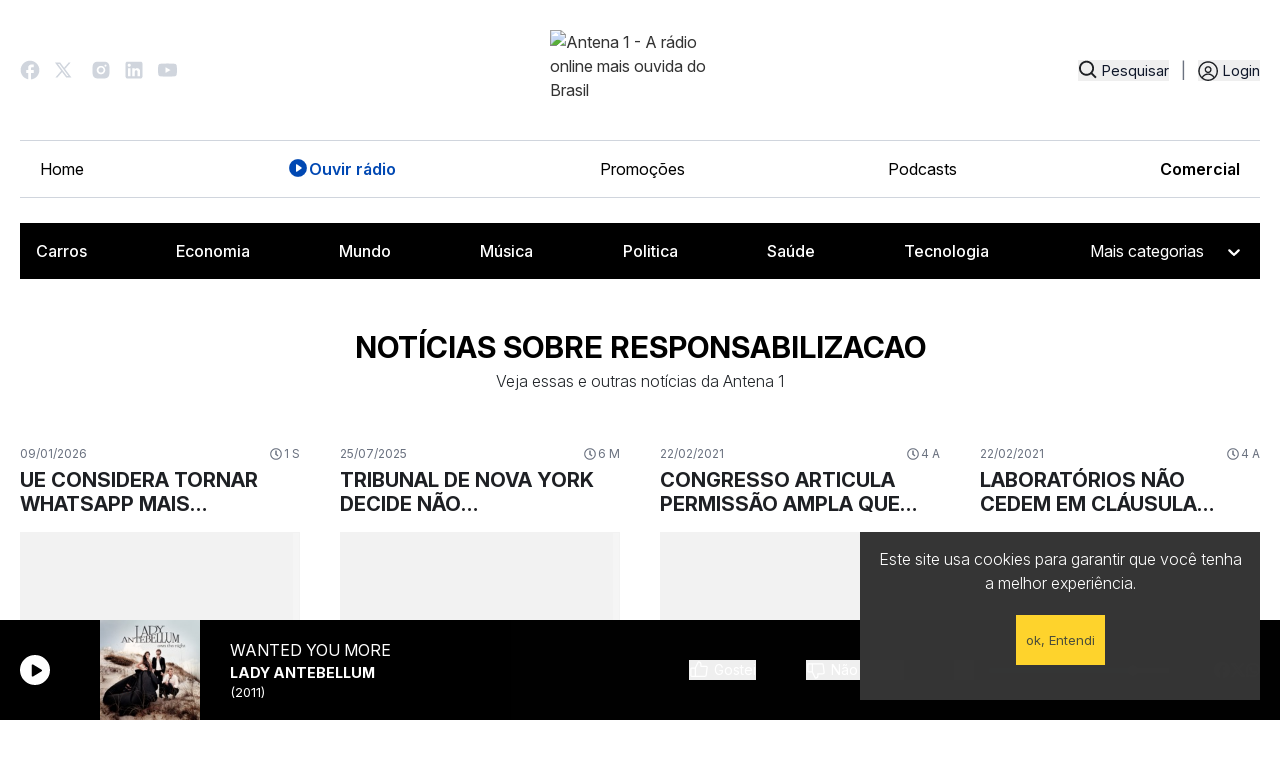

--- FILE ---
content_type: text/html; charset=utf-8
request_url: https://www.antena1.com.br/noticias/tags/responsabilizacao
body_size: 17904
content:
<!DOCTYPE html>
                <html lang="pt">
                    <head>
                        <title data-react-helmet="true">Saiba tudo sobre responsabilizacao | Antena 1</title>
                        <meta data-react-helmet="true" name="description" content="Fique por dentro das Principais Notícias sobre responsabilizacao. Antena 1, a rádio online mais ouvida do Brasil"/><meta data-react-helmet="true" name="keywords" content="informação, compilação, responsabilizacao"/><meta data-react-helmet="true" property="og:title" content="Saiba tudo sobre responsabilizacao"/><meta data-react-helmet="true" property="og:description" content="Fique por dentro das Principais Notícias sobre responsabilizacao. Antena 1, a rádio online mais ouvida do Brasil."/><meta data-react-helmet="true" property="og:image" content="https://a1media.antena1.com.br/image/share/noticias.png"/><meta data-react-helmet="true" property="og:image:width" content="1200"/><meta data-react-helmet="true" property="og:image:height" content="630"/><meta data-react-helmet="true" property="og:type" content="website"/><meta data-react-helmet="true" property="og:site_name" content="Antena 1"/><meta data-react-helmet="true" property="fb:app_id" content="464777950352006"/><meta data-react-helmet="true" property="og:url" content="https://www.antena1.com.br/noticias/tags/responsabilizacao"/>
                        <link data-react-helmet="true" rel="canonical" href="https://www.antena1.com.br/noticias/tags/responsabilizacao"/>
                        
                        
                        <meta name="viewport" content="width=device-width,initial-scale=1,maximum-scale=1" />
                        <!-- favicon -->
                        <link rel="apple-touch-icon" sizes="180x180" href="/apple-touch-icon.png">
                        <link rel="icon" type="image/png" sizes="32x32" href="/favicon-32x32.png">
                        <link rel="icon" type="image/png" sizes="16x16" href="/favicon-16x16.png">
                        <link rel="manifest" href="/manifest.json">
                        <link rel="mask-icon" href="/safari-pinned-tab.svg" color="#d32424">
                        <meta name="theme-color" content="#ffffff">
                        <!-- favicon -->
                        <link rel="stylesheet" href="https://unpkg.com/@fortawesome/fontawesome-svg-core@1.2.25/styles.css" integrity="sha384-sfnEuX/m3Dn3o9arS6KAZ6062Ky0q4v6BXlW2VC6jTNrbX4wqqlsWbNgtUzT6P5E" crossorigin="anonymous">
                        <link id="bundleCSS" rel="stylesheet" href="/css/bundle.4073883d3e8a6f0aa784.css" crossorigin="anonymous"/>
                        <link rel="stylesheet" type="text/css" href="/css/print.css" media="print" />

                        <base href="/">

                        <!-- Google Tag Manager -->
                        <script>
                            (function(w,d,s,l,i){w[l]=w[l]||[];w[l].push({'gtm.start':
                            new Date().getTime(),event:'gtm.js'});var f=d.getElementsByTagName(s)[0],
                            j=d.createElement(s),dl=l!='dataLayer'?'&l='+l:'';j.async=true;j.src=
                            'https://www.googletagmanager.com/gtm.js?id='+i+dl;f.parentNode.insertBefore(j,f);
                            })(window,document,'script','dataLayer','GTM-KZFG3KM');
                        </script>
                        <!-- End Google Tag Manager -->
                        <!-- Taboola Pixel Code -->
                        <script type='text/javascript'>
                            window._tfa = window._tfa || [];
                            window._tfa.push({notify: 'event', name: 'page_view', id: 1630855});
                            !function (t, f, a, x) {
                                    if (!document.getElementById(x)) {
                                        t.async = 1;t.src = a;t.id=x;f.parentNode.insertBefore(t, f);
                                    }
                            }(document.createElement('script'),
                            document.getElementsByTagName('script')[0],
                            '//cdn.taboola.com/libtrc/unip/1630855/tfa.js',
                            'tb_tfa_script');
                        </script>
                        <!--End of Taboola-Pixel-Code-->
                    </head>
                    <body>
                        <noscript>
                            <style>
                                .noScriptMessage{
                                    position: fixed;
                                    width: 100%;
                                    height: 100%;
                                    background: #f3f3f2;
                                    text-align: center;
                                    z-index: 9999;
                                    padding: 20px;
                                    text-transform: uppercase;
                                    font-size: 12px;
                                    opacity: .9;
                                
                                }
                                .noScriptMessage  .noScriptMessage-block {
                                    border: 1px solid #bbb;
                                    width: 350px;
                                    margin: 54px auto 0 auto;
                                    background: white;
                                    border-radius: 2px;
                                    padding: 38px;
                                }

                                @media (max-width: 600px) 
                                {
                                    .noScriptMessage  .noScriptMessage-block  
                                    {
                                        width: 100%;
                                    }
                                }

                            </style>
                            <div class="noScriptMessage">
                                <div class="noScriptMessage-block">
                                    <h2 class>È necessário habilitar o javascript</h2>
                                    <p>O site da antena 1 não funciona 100% sem o JavaScript ativado. </p>
                                </div>    
                            </div>
                        </noscript>

                        <!-- Google Tag Manager (noscript) -->
                        <noscript>
                            <iframe src="https://www.googletagmanager.com/ns.html?id=GTM-KZFG3KM" height="0" width="0" style="display:none;visibility:hidden">
                            </iframe>
                        </noscript>
                        <!-- End Google Tag Manager (noscript) -->

                        <div>
                            <div id="Main"><div><div></div><div class="headerBar" style="background:linear-gradient(90deg,#1F2E64,#1F2E64)"><div class="headerBarContainer"><a title="Promoção ouça e concorra acesse oucaeconcorra.com.br e participe" class="headerBarButton" href="https://oucaeconcorra.com.br" rel="noopener noreferrer" target="_blank"><span>Promoção ouça e concorra acesse oucaeconcorra.com.br e participe</span> </a></div></div><div id="searchBoxModal"></div><nav class="header tw-container tw-m-auto md:tw-w-full tw-bg-white tw-text-slate-900 tw-px-5"><div class="tw-container tw-m-auto"><div class="header-logo tw-grid tw-grid-cols-4 justify-center"><div class="header-social"><a href="https://www.facebook.com/Antena1.BR" target="_blank" rel="noreferrer" class="header-social-link" role="button" aria-label="Ir para o Facebook da Antena 1"><svg width="20" height="20" viewBox="0 0 15 16" fill="none" xmlns="http://www.w3.org/2000/svg"><path d="M15 8.07886C15 3.92848 11.64 0.560059 7.5 0.560059C3.36 0.560059 0 3.92848 0 8.07886C0 11.7179 2.58 14.748 6 15.4472V10.3345H4.5V8.07886H6V6.19916C6 4.74803 7.1775 3.56757 8.625 3.56757H10.5V5.82322H9C8.5875 5.82322 8.25 6.16156 8.25 6.5751V8.07886H10.5V10.3345H8.25V15.5601C12.0375 15.1841 15 11.9811 15 8.07886Z" fill="#D0D5DD"></path></svg></a><a href="https://twitter.com/Antena_1" target="_blank" rel="noreferrer" class="header-social-link" role="button" aria-label="Ir para o Twitter da Antena 1"><svg width="22" viewBox="0 0 22 16" fill="none" xmlns="http://www.w3.org/2000/svg"><path d="M5.24952 0.560059H0L6.19444 8.82131L0.337469 15.5601H2.32479L7.11535 10.0483L11.249 15.5601H16.4985L10.0431 6.95156L15.5986 0.560059H13.6112L9.12215 5.72456L5.24952 0.560059ZM11.9989 14.0601L2.99973 2.06006H4.49959L13.4988 14.0601H11.9989Z" fill="#D0D5DD"></path></svg></a><a href="https://www.instagram.com/antena1/" target="_blank" rel="noreferrer" class="header-social-link" role="button" aria-label="Ir para o Instagram da Antena 1"><svg width="18" height="18" viewBox="0 0 15 16" fill="none" xmlns="http://www.w3.org/2000/svg"><path d="M8.27115 0.560981C8.8184 0.558881 9.36574 0.564382 9.91283 0.577481L10.0583 0.582731C10.2263 0.58873 10.3921 0.59623 10.5923 0.60523C11.3903 0.642729 11.9348 0.768725 12.4125 0.953968C12.9075 1.14446 13.3245 1.40246 13.7415 1.81944C14.1227 2.19413 14.4178 2.64737 14.6062 3.14764C14.7914 3.62538 14.9174 4.1706 14.9549 4.96858C14.9639 5.16807 14.9714 5.33456 14.9774 5.50256L14.9819 5.64805C14.9953 6.19493 15.001 6.74196 14.9992 7.289L14.9999 7.84848V8.83095C15.0017 9.37821 14.996 9.92555 14.9827 10.4726L14.9782 10.6181C14.9722 10.7861 14.9647 10.9519 14.9557 11.1522C14.9182 11.9501 14.7907 12.4946 14.6062 12.9723C14.4184 13.4731 14.1232 13.9267 13.7415 14.3013C13.3665 14.6825 12.913 14.9775 12.4125 15.166C11.9348 15.3512 11.3903 15.4772 10.5923 15.5147C10.3921 15.5237 10.2263 15.5312 10.0583 15.5372L9.91283 15.5417C9.36574 15.5551 8.8184 15.5608 8.27115 15.559L7.71166 15.5597H6.72995C6.18266 15.5616 5.63539 15.5558 5.08826 15.5425L4.94277 15.538C4.76473 15.5315 4.58673 15.524 4.40878 15.5155C3.61081 15.478 3.06633 15.3505 2.58784 15.166C2.08738 14.978 1.63405 14.6829 1.25964 14.3013C0.87794 13.9264 0.582581 13.4729 0.394169 12.9723C0.208925 12.4946 0.0829298 11.9501 0.0454312 11.1522C0.0370786 10.9741 0.0295788 10.7961 0.022932 10.6181L0.0191822 10.4726C0.00535532 9.92555 -0.000895131 9.37821 0.000432736 8.83095V7.289C-0.00166042 6.74197 0.00383998 6.19494 0.0169322 5.64805L0.022182 5.50256C0.0281818 5.33456 0.0356815 5.16807 0.0446812 4.96858C0.08218 4.16986 0.208175 3.62613 0.393419 3.14764C0.581942 2.64713 0.877873 2.19401 1.26039 1.82019C1.63454 1.43826 2.08758 1.14264 2.58784 0.953968C3.06633 0.768725 3.61006 0.642729 4.40878 0.60523L4.94277 0.582731L5.08826 0.578981C5.63513 0.565161 6.18216 0.55891 6.7292 0.560231L8.27115 0.560981ZM7.50018 4.31085C7.00332 4.30382 6.51003 4.39561 6.04896 4.58089C5.58788 4.76617 5.16824 5.04123 4.8144 5.39011C4.46056 5.73898 4.17959 6.15469 3.98781 6.61309C3.79603 7.0715 3.69727 7.56344 3.69727 8.06035C3.69727 8.55725 3.79603 9.0492 3.98781 9.50762C4.17959 9.96597 4.46056 10.3817 4.8144 10.7306C5.16824 11.0795 5.58788 11.3545 6.04896 11.5398C6.51003 11.7251 7.00332 11.8168 7.50018 11.8098C8.49473 11.8098 9.44849 11.4147 10.1518 10.7116C10.8549 10.0083 11.25 9.05453 11.25 8.05998C11.25 7.06544 10.8549 6.11165 10.1518 5.40841C9.44849 4.70518 8.49473 4.31085 7.50018 4.31085ZM7.50018 5.8108C7.79905 5.8053 8.09602 5.8594 8.37372 5.96995C8.65148 6.0805 8.9044 6.2453 9.11774 6.45468C9.33099 6.66408 9.50049 6.91389 9.61616 7.18951C9.73191 7.46513 9.7915 7.76105 9.79158 8.05997C9.79158 8.35889 9.73208 8.65482 9.61649 8.93045C9.50091 9.20612 9.33149 9.45604 9.11824 9.66546C8.90498 9.87496 8.65214 10.0398 8.37447 10.1505C8.09675 10.2611 7.7998 10.3153 7.50093 10.3099C6.90421 10.3099 6.33193 10.0729 5.90999 9.65088C5.48805 9.22895 5.251 8.65669 5.251 8.05998C5.251 7.46326 5.48805 6.89098 5.90999 6.46903C6.33193 6.04709 6.90421 5.81005 7.50093 5.81005L7.50018 5.8108ZM11.4375 3.18589C11.1956 3.19558 10.9668 3.2985 10.799 3.47311C10.6313 3.64772 10.5376 3.88046 10.5376 4.12261C10.5376 4.36475 10.6313 4.5975 10.799 4.7721C10.9668 4.94672 11.1956 5.04964 11.4375 5.05933C11.6862 5.05933 11.9246 4.96056 12.1005 4.78475C12.2762 4.60893 12.375 4.37049 12.375 4.12186C12.375 3.87322 12.2762 3.63478 12.1005 3.45897C11.9246 3.28316 11.6862 3.18439 11.4375 3.18439V3.18589Z" fill="#D0D5DD"></path></svg></a><a href="https://www.linkedin.com/company/radioantena1/" target="_blank" rel="noreferrer" class="header-social-link" role="button" aria-label="Ir para o Linkedin da Antena 1"><svg width="18" height="18" viewBox="0 0 15 16" fill="none" xmlns="http://www.w3.org/2000/svg"><path d="M13.3336 0.560059C13.7756 0.560059 14.1995 0.735654 14.5121 1.04821C14.8247 1.36077 15.0002 1.7847 15.0002 2.22673V13.8934C15.0002 14.3354 14.8247 14.7593 14.5121 15.0719C14.1995 15.3845 13.7756 15.5601 13.3336 15.5601H1.66691C1.22489 15.5601 0.80096 15.3845 0.488399 15.0719C0.175839 14.7593 0.000244141 14.3354 0.000244141 13.8934V2.22673C0.000244141 1.7847 0.175839 1.36077 0.488399 1.04821C0.80096 0.735654 1.22489 0.560059 1.66691 0.560059H13.3336ZM12.9169 13.4767V9.06006C12.9169 8.33955 12.6307 7.64856 12.1212 7.13908C11.6117 6.62961 10.9207 6.34339 10.2002 6.34339C9.49191 6.34339 8.66691 6.77672 8.26691 7.42672V6.50173H5.94191V13.4767H8.26691V9.36839C8.26691 8.72672 8.78358 8.20173 9.42524 8.20173C9.73466 8.20173 10.0314 8.32464 10.2502 8.54343C10.469 8.76223 10.5919 9.05898 10.5919 9.36839V13.4767H12.9169ZM3.23358 5.19339C3.60488 5.19339 3.96098 5.04589 4.22353 4.78334C4.48608 4.52079 4.63358 4.16469 4.63358 3.79339C4.63358 3.01839 4.00858 2.38506 3.23358 2.38506C2.86006 2.38506 2.50185 2.53343 2.23774 2.79755C1.97362 3.06167 1.82524 3.41988 1.82524 3.79339C1.82524 4.56839 2.45858 5.19339 3.23358 5.19339ZM4.39191 13.4767V6.50173H2.08358V13.4767H4.39191Z" fill="#D0D5DD"></path></svg></a><a href="http://www.youtube.com/Antena1Brasil" target="_blank" rel="noreferrer" class="header-social-link" role="button" aria-label="Ir para o Youtube da Antena 1"><svg width="19" height="14" viewBox="0 0 19 14" fill="none" xmlns="http://www.w3.org/2000/svg"><g clip-path="url(#clip0_3670_9057)"><path d="M18.6028 2.45737C18.3842 1.63466 17.7408 0.986355 16.9229 0.766296C15.4418 0.367371 9.50024 0.367371 9.50024 0.367371C9.50024 0.367371 3.55866 0.367371 2.07688 0.766296C1.25974 0.986355 0.61626 1.63391 0.397686 2.45737C0.000244141 3.9488 0.000244141 7.06005 0.000244141 7.06005C0.000244141 7.06005 0.000244141 10.1713 0.397686 11.6627C0.61626 12.4854 1.25974 13.1337 2.07763 13.3538C3.55866 13.7527 9.50024 13.7527 9.50024 13.7527C9.50024 13.7527 15.4418 13.7527 16.9236 13.3538C17.7408 13.1337 18.3842 12.4862 18.6035 11.6627C19.0002 10.1713 19.0002 7.06005 19.0002 7.06005C19.0002 7.06005 19.0002 3.9488 18.6028 2.45737ZM7.55757 9.88555V4.23454L12.5228 7.06005L7.55757 9.88555Z" fill="#D0D5DD"></path></g><defs><clipPath id="clip0_3670_9057"><rect width="19" height="13.3854" fill="white" transform="translate(0.000244141 0.367371)"></rect></clipPath></defs></svg></a></div><div class="header-logo-img tw-col-span-4 md:tw-col-span-2"><a title="Antena 1 - A rádio online mais ouvida do Brasil" href="/"><img src="https://a1media.antena1.com.br/image/misc/logo/a1-logo.svg" alt="Antena 1 - A rádio online mais ouvida do Brasil" title="Antena 1 - A rádio online mais ouvida do Brasil"/></a></div><div class="header-login"><div class="header-busca"><button title="Pesquisar" class="tw-flex" type="button"><svg width="19" height="19" viewBox="0 0 16 16" fill="none" xmlns="http://www.w3.org/2000/svg"><path d="M7.19173 13.2614C8.59692 13.2611 9.96167 12.7907 11.0686 11.925L14.5487 15.4052L15.6681 14.2858L12.188 10.8056C13.0541 9.69863 13.5248 8.33361 13.5251 6.92806C13.5251 3.43602 10.6838 0.594727 7.19173 0.594727C3.69969 0.594727 0.858398 3.43602 0.858398 6.92806C0.858398 10.4201 3.69969 13.2614 7.19173 13.2614ZM7.19173 2.17806C9.81137 2.17806 11.9418 4.30843 11.9418 6.92806C11.9418 9.54773 9.81137 11.678 7.19173 11.678C4.57211 11.678 2.44173 9.54773 2.44173 6.92806C2.44173 4.30843 4.57211 2.17806 7.19173 2.17806Z" fill="#1E2024"></path></svg><span>Pesquisar</span></button></div><span class="tw-text-gray-500 tw-mx-1 lg:tw-mx-3">|</span><div class="header-auth"><div class="profileIcon nav-item"><button title="Entrar" class="nav-link" type="button"><span class="text">Login</span></button></div></div></div><div class="header-login-mobile"><button title="Pesquisar" class="tw-flex" type="button"><svg width="19" height="19" viewBox="0 0 16 16" fill="none" xmlns="http://www.w3.org/2000/svg"><path d="M7.19173 13.2614C8.59692 13.2611 9.96167 12.7907 11.0686 11.925L14.5487 15.4052L15.6681 14.2858L12.188 10.8056C13.0541 9.69863 13.5248 8.33361 13.5251 6.92806C13.5251 3.43602 10.6838 0.594727 7.19173 0.594727C3.69969 0.594727 0.858398 3.43602 0.858398 6.92806C0.858398 10.4201 3.69969 13.2614 7.19173 13.2614ZM7.19173 2.17806C9.81137 2.17806 11.9418 4.30843 11.9418 6.92806C11.9418 9.54773 9.81137 11.678 7.19173 11.678C4.57211 11.678 2.44173 9.54773 2.44173 6.92806C2.44173 4.30843 4.57211 2.17806 7.19173 2.17806Z" fill="#1E2024"></path></svg><span>Pesquisar</span></button></div><div class="md:tw-hidden tw-z-100 tw-flex tw-items-center header-menu-mobile"><button class="tw-text-black tw-z-50 tw-md:hidden tw-text-2xl" type="button"><svg xmlns="http://www.w3.org/2000/svg" width="28" height="28" fill="currentColor" viewBox="0 0 256 256" id="header-opened-menu"><path d="M224,128a8,8,0,0,1-8,8H40a8,8,0,0,1,0-16H216A8,8,0,0,1,224,128ZM40,72H216a8,8,0,0,0,0-16H40a8,8,0,0,0,0,16ZM216,184H40a8,8,0,0,0,0,16H216a8,8,0,0,0,0-16Z"></path></svg></button></div></div><div id="menu" class="md:tw-flex tw-hidden tw-items-center tw-justify-between header-menu"><ul class="tw-flex tw-flex-col md:tw-flex-row tw-w-full tw-py-4 tw-px-5 md:tw-border-t md:tw-border-[#D0D5DD] tw-mx-auto md:tw-border-b tw-justify-between tw-items-start md:tw-items-center tw-mb-0 tw-gap-4 header-menu-list"><li><a title="Home" style="color:black" class="tw-flex tw-gap-2 tw-transition " href="/">Home</a></li><li><a title="Ouvir rádio" style="color:black" class="tw-flex tw-gap-2 tw-transition " href="/ouvir-radio-online"><svg xmlns="http://www.w3.org/2000/svg" width="22" height="22" fill="black" viewBox="0 0 256 256"><path d="M128,24A104,104,0,1,0,232,128,104.11,104.11,0,0,0,128,24Zm40.55,110.58-52,36A8,8,0,0,1,104,164V92a8,8,0,0,1,12.55-6.58l52,36a8,8,0,0,1,0,13.16Z"></path></svg>Ouvir rádio</a></li><li><a title="Promoções" style="color:black" class="tw-flex tw-gap-2 tw-transition " href="/promocoes">Promoções</a></li><li><a title="Podcasts" style="color:black" class="tw-flex tw-gap-2 tw-transition " href="/podcasts">Podcasts</a></li><li><a href="https://comercial.antena1.com.br/" target="_blank" rel="noopener noreferrer" class="tw-flex tw-gap-2 tw-transition" style="color:black">Comercial</a></li></ul></div><div class="header-menu-content md:tw-hidden tw-flex tw-flex-col tw-transition-all tw-duration-300 tw-hidden tw-max-h-[100dvh] tw-overflow-y-auto tw-pb-8" id="conditional-menu"><div class=" tw-border-b-2 tw-border-black tw-my-4 tw-pb-4"><div class="profileIcon nav-item"><button title="Entrar" class="nav-link" type="button"><span class="text">Login</span></button></div></div><ul class="tw-flex tw-flex-col md:tw-flex-row tw-w-full tw-py-4 tw-px-5 md:tw-border-t md:tw-border-[#D0D5DD] tw-mx-auto md:tw-border-b tw-justify-between tw-items-start md:tw-items-center tw-mb-0 tw-gap-4 header-menu-list"><li><a title="Home" style="color:black" class="tw-flex tw-gap-2 tw-transition " href="/">Home</a></li><li><a title="Ouvir rádio" style="color:black" class="tw-flex tw-gap-2 tw-transition " href="/ouvir-radio-online"><svg xmlns="http://www.w3.org/2000/svg" width="22" height="22" fill="black" viewBox="0 0 256 256"><path d="M128,24A104,104,0,1,0,232,128,104.11,104.11,0,0,0,128,24Zm40.55,110.58-52,36A8,8,0,0,1,104,164V92a8,8,0,0,1,12.55-6.58l52,36a8,8,0,0,1,0,13.16Z"></path></svg>Ouvir rádio</a></li><li><a title="Promoções" style="color:black" class="tw-flex tw-gap-2 tw-transition " href="/promocoes">Promoções</a></li><li><a title="Podcasts" style="color:black" class="tw-flex tw-gap-2 tw-transition " href="/podcasts">Podcasts</a></li><li><a href="https://comercial.antena1.com.br/" target="_blank" rel="noopener noreferrer" class="tw-flex tw-gap-2 tw-transition" style="color:black">Comercial</a></li></ul><div class="tw-container tw-m-0 tw-mb-0 md:tw-p-2 md:tw-bg-black"><ul class="tw-hidden md:tw-flex tw-gap-4 tw-mb-0 tw-justify-between tw-flex-wrap"><li class="tw-p-2"><div class="tw-bg-gray-700 tw-w-16 tw-h-3 tw-animate-pulse tw-rounded"></div></li><li class="tw-p-2"><div class="tw-bg-gray-700 tw-w-16 tw-h-3 tw-animate-pulse tw-rounded"></div></li><li class="tw-p-2"><div class="tw-bg-gray-700 tw-w-16 tw-h-3 tw-animate-pulse tw-rounded"></div></li><li class="tw-p-2"><div class="tw-bg-gray-700 tw-w-16 tw-h-3 tw-animate-pulse tw-rounded"></div></li><li class="tw-p-2"><div class="tw-bg-gray-700 tw-w-16 tw-h-3 tw-animate-pulse tw-rounded"></div></li><li class=""><div class="tw-bg-gray-700 tw-w-32 tw-h-8 tw-animate-pulse tw-rounded"></div></li></ul><div class="md:tw-hidden tw-flex tw-w-44 tw-mt-4"><div class="tw-bg-gray-700 tw-w-48 tw-h-10 tw-animate-pulse tw-rounded"></div></div></div></div><div class="md:tw-flex tw-items-start tw-justify-start tw-hidden header-category"><div class="tw-container tw-m-0 tw-mb-0 md:tw-p-2 md:tw-bg-black"><ul class="tw-hidden md:tw-flex tw-gap-4 tw-mb-0 tw-justify-between tw-flex-wrap"><li class="tw-p-2"><div class="tw-bg-gray-700 tw-w-16 tw-h-3 tw-animate-pulse tw-rounded"></div></li><li class="tw-p-2"><div class="tw-bg-gray-700 tw-w-16 tw-h-3 tw-animate-pulse tw-rounded"></div></li><li class="tw-p-2"><div class="tw-bg-gray-700 tw-w-16 tw-h-3 tw-animate-pulse tw-rounded"></div></li><li class="tw-p-2"><div class="tw-bg-gray-700 tw-w-16 tw-h-3 tw-animate-pulse tw-rounded"></div></li><li class="tw-p-2"><div class="tw-bg-gray-700 tw-w-16 tw-h-3 tw-animate-pulse tw-rounded"></div></li><li class=""><div class="tw-bg-gray-700 tw-w-32 tw-h-8 tw-animate-pulse tw-rounded"></div></li></ul><div class="md:tw-hidden tw-flex tw-w-44 tw-mt-4"><div class="tw-bg-gray-700 tw-w-48 tw-h-10 tw-animate-pulse tw-rounded"></div></div></div></div></div></nav><div class="aovivo-bar-wrapper hide-on-scroll"><div class="AovivoBar Locked"><div class="Content tw-container tw-mx-auto tw-px-5"><div><button title="CLIQUE AQUI PARA OUVIR RÁDIO ONLINE" class="Locker" type="button"></button></div><button type="button" class="tw-rounded-full tw-w-[30px] tw-h-[30px] tw-flex tw-justify-center tw-items-center  tw-bg-white " title="Tocar"><svg xmlns="http://www.w3.org/2000/svg" width="15" height="15" fill="#000000" viewBox="0 0 256 256" class="hover:tw-scale-110"><path d="M240,128a15.74,15.74,0,0,1-7.6,13.51L88.32,229.65a16,16,0,0,1-16.2.3A15.86,15.86,0,0,1,64,216.13V39.87a15.86,15.86,0,0,1,8.12-13.82,16,16,0,0,1,16.2.3L232.4,114.49A15.74,15.74,0,0,1,240,128Z"></path></svg><span class="sr-only sr-only-focusable">Tocar</span></button><div class="NowPlaying md:ml-4"><a title="Ouvir rádio online" class="albumButton " href="/ouvir-radio-online"><figure title="Antena 1"><div class=""></div><img alt="Capa do Álbum: Antena 1" src="https://a1media.antena1.com.br/image/album/150x150/defaultAlbum.jpg"/></figure></a><div class="Meta"><div class="Song longSongName">A Rádio Online mais ouvida do Brasil</div><div class="Artist">Antena 1</div></div></div><div class="tw-flex tw-items-center tw-space-x-4"><button title="Você já votou" class="tw-flex tw-mr-[50px] tw-items-center
                    
                    tw-opacity-70 tw-cursor-default
" type="button" disabled=""><svg xmlns="http://www.w3.org/2000/svg" width="20" height="20" fill="currentColor" viewBox="0 0 256 256" class="tw-mr-[5px] tw-text-black lg:tw-text-white "><path d="M234,80.12A24,24,0,0,0,216,72H160V56a40,40,0,0,0-40-40,8,8,0,0,0-7.16,4.42L75.06,96H32a16,16,0,0,0-16,16v88a16,16,0,0,0,16,16H204a24,24,0,0,0,23.82-21l12-96A24,24,0,0,0,234,80.12ZM32,112H72v88H32ZM223.94,97l-12,96a8,8,0,0,1-7.94,7H88V105.89l36.71-73.43A24,24,0,0,1,144,56V80a8,8,0,0,0,8,8h64a8,8,0,0,1,7.94,9Z"></path></svg><span class="tw-text-sm tw-text-black lg:tw-text-white">Gostei</span></button><button title="Você já votou" class="disableSpace tw-flex tw-items-center
                    
                    tw-opacity-70 tw-cursor-default
                    " type="button" disabled=""><svg xmlns="http://www.w3.org/2000/svg" width="20" height="20" fill="currentColor" viewBox="0 0 256 256" class="tw-mr-[5px] tw-text-black lg:tw-text-white"><path d="M239.82,157l-12-96A24,24,0,0,0,204,40H32A16,16,0,0,0,16,56v88a16,16,0,0,0,16,16H75.06l37.78,75.58A8,8,0,0,0,120,240a40,40,0,0,0,40-40V184h56a24,24,0,0,0,23.82-27ZM72,144H32V56H72Zm150,21.29a7.88,7.88,0,0,1-6,2.71H152a8,8,0,0,0-8,8v24a24,24,0,0,1-19.29,23.54L88,150.11V56H204a8,8,0,0,1,7.94,7l12,96A7.87,7.87,0,0,1,222,165.29Z"></path></svg><span class="tw-text-sm tw-text-black lg:tw-text-white">Não Gostei</span></button></div><div class="Volume tw-h-full"><button title="Mudo" class="" type="button"><svg xmlns="http://www.w3.org/2000/svg" width="20" height="20" fill="white" viewBox="0 0 256 256" class="icon"><path d="M155.51,24.81a8,8,0,0,0-8.42.88L77.25,80H32A16,16,0,0,0,16,96v64a16,16,0,0,0,16,16H77.25l69.84,54.31A8,8,0,0,0,160,224V32A8,8,0,0,0,155.51,24.81ZM32,96H72v64H32ZM144,207.64,88,164.09V91.91l56-43.55Zm54-106.08a40,40,0,0,1,0,52.88,8,8,0,0,1-12-10.58,24,24,0,0,0,0-31.72,8,8,0,0,1,12-10.58ZM248,128a79.9,79.9,0,0,1-20.37,53.34,8,8,0,0,1-11.92-10.67,64,64,0,0,0,0-85.33,8,8,0,1,1,11.92-10.67A79.83,79.83,0,0,1,248,128Z"></path></svg> <span class="sr-only sr-only-focusable">Mudo</span></button><div class="Slider"><div role="slider" aria-valuemin="0" aria-valuemax="100" aria-valuenow="80" tabindex="-1" style="transform:scale(1);cursor:pointer;height:30px;display:flex;align-items:center"><div style="height:5px;width:100%;border-radius:10px;box-shadow:inset 0 1px 3px rgb(0 0 0 / 40%);background:linear-gradient(to right, #0574FA 0%, #0574FA 80%, #D0D5DD 80%, #D0D5DD 100%)"><div style="height:10px;width:10px;border-radius:30px;top:50%;background-color:#fff;border:1px solid #ccc;box-shadow:0 1px 3px rgb(0 0 0 / 40%), 0 -1px 3px rgb(0 0 0 / 40%)" tabindex="0" aria-valuemax="100" aria-valuemin="0" aria-valuenow="80" draggable="false" role="slider" class="react-range-handle"></div></div></div></div></div><div class="share"><div class="balloonDialogueShare"><div class="tw-flex tw-mt-0 tw-items-center tw-gap-3 "><div class="singleShare flex-column tw-group tw-flex tw-items-center"><button aria-label="facebook" class="react-share__ShareButton" style="background-color:transparent;border:none;padding:0;font:inherit;color:inherit;cursor:pointer"><div class="tw-transform tw-transition-all tw-duration-300 group-hover:tw--translate-y-1"><svg aria-hidden="true" focusable="false" data-prefix="fab" data-icon="facebook" class="svg-inline--fa fa-facebook " role="img" xmlns="http://www.w3.org/2000/svg" viewBox="0 0 512 512"><path fill="currentColor" d="M512 256C512 114.6 397.4 0 256 0S0 114.6 0 256C0 376 82.7 476.8 194.2 504.5V334.2H141.4V256h52.8V222.3c0-87.1 39.4-127.5 125-127.5c16.2 0 44.2 3.2 55.7 6.4V172c-6-.6-16.5-1-29.6-1c-42 0-58.2 15.9-58.2 57.2V256h83.6l-14.4 78.2H287V510.1C413.8 494.8 512 386.9 512 256h0z"></path></svg></div></button></div><div class="singleShare flex-column tw-group tw-flex tw-items-center"><button aria-label="twitter" class="react-share__ShareButton" style="background-color:transparent;border:none;padding:0;font:inherit;color:inherit;cursor:pointer"><div class="tw-transform tw-transition-all tw-duration-300 group-hover:tw--translate-y-1"><svg aria-hidden="true" focusable="false" data-prefix="fab" data-icon="x-twitter" class="svg-inline--fa fa-x-twitter " role="img" xmlns="http://www.w3.org/2000/svg" viewBox="0 0 512 512"><path fill="currentColor" d="M389.2 48h70.6L305.6 224.2 487 464H345L233.7 318.6 106.5 464H35.8L200.7 275.5 26.8 48H172.4L272.9 180.9 389.2 48zM364.4 421.8h39.1L151.1 88h-42L364.4 421.8z"></path></svg></div></button></div><div class="singleShare flex-column tw-group tw-flex tw-items-center"><button aria-label="whatsapp" class="react-share__ShareButton" style="background-color:transparent;border:none;padding:0;font:inherit;color:inherit;cursor:pointer"><div class="tw-transform tw-transition-all tw-duration-300 group-hover:tw--translate-y-1"><svg aria-hidden="true" focusable="false" data-prefix="fab" data-icon="whatsapp" class="svg-inline--fa fa-whatsapp " role="img" xmlns="http://www.w3.org/2000/svg" viewBox="0 0 448 512"><path fill="currentColor" d="M380.9 97.1C339 55.1 283.2 32 223.9 32c-122.4 0-222 99.6-222 222 0 39.1 10.2 77.3 29.6 111L0 480l117.7-30.9c32.4 17.7 68.9 27 106.1 27h.1c122.3 0 224.1-99.6 224.1-222 0-59.3-25.2-115-67.1-157zm-157 341.6c-33.2 0-65.7-8.9-94-25.7l-6.7-4-69.8 18.3L72 359.2l-4.4-7c-18.5-29.4-28.2-63.3-28.2-98.2 0-101.7 82.8-184.5 184.6-184.5 49.3 0 95.6 19.2 130.4 54.1 34.8 34.9 56.2 81.2 56.1 130.5 0 101.8-84.9 184.6-186.6 184.6zm101.2-138.2c-5.5-2.8-32.8-16.2-37.9-18-5.1-1.9-8.8-2.8-12.5 2.8-3.7 5.6-14.3 18-17.6 21.8-3.2 3.7-6.5 4.2-12 1.4-32.6-16.3-54-29.1-75.5-66-5.7-9.8 5.7-9.1 16.3-30.3 1.8-3.7.9-6.9-.5-9.7-1.4-2.8-12.5-30.1-17.1-41.2-4.5-10.8-9.1-9.3-12.5-9.5-3.2-.2-6.9-.2-10.6-.2-3.7 0-9.7 1.4-14.8 6.9-5.1 5.6-19.4 19-19.4 46.3 0 27.3 19.9 53.7 22.6 57.4 2.8 3.7 39.1 59.7 94.8 83.8 35.2 15.2 49 16.5 66.6 13.9 10.7-1.6 32.8-13.4 37.4-26.4 4.6-13 4.6-24.1 3.2-26.4-1.3-2.5-5-3.9-10.5-6.6z"></path></svg></div></button></div></div></div></div></div></div></div><div class="tw-container tw-m-auto tw-px-5"><section class="sectionNewsTag"><header><h1 class="tw-uppercase tw-text-black tw-font-bold tw-text-xl md:tw-text-2xl lg:tw-text-3xl">NOTÍCIAS SOBRE<!-- --> <!-- -->responsabilizacao</h1><p class="tw-text-center tw-mt-1 tw-text-base">Veja essas e outras notícias da Antena 1</p></header><div class="containerNewsTagPage"><div class="newsItemWrapper"><div><div class="tw-pt-4"><a title="Clique e saiba mais sobre: UE considera tornar WhatsApp mais responsável pelo combate a conteúdo nocivo, diz porta-voz" class="tw-w-full hover:tw-no-underline " href="/noticias/ue-considera-tornar-whatsapp-mais-responsavel-pelo-combate-a-conteudo-nocivo-diz-porta-voz"><article class=""><div class="tw-flex tw-justify-between tw-text-gray-500 alternativeFontSize tw-mb-2 data-publicacao"><span class="tw-capitalize">09/01/2026</span><span class="tw-flex tw-items-center tw-gap-2 tw-justify-around"><div><svg aria-hidden="true" focusable="false" data-prefix="far" data-icon="clock" class="svg-inline--fa fa-clock faNewsItem" role="img" xmlns="http://www.w3.org/2000/svg" viewBox="0 0 512 512" width="16"><path fill="currentColor" d="M256 8C119 8 8 119 8 256s111 248 248 248 248-111 248-248S393 8 256 8zm0 448c-110.5 0-200-89.5-200-200S145.5 56 256 56s200 89.5 200 200-89.5 200-200 200zm61.8-104.4l-84.9-61.7c-3.1-2.3-4.9-5.9-4.9-9.7V116c0-6.6 5.4-12 12-12h32c6.6 0 12 5.4 12 12v141.7l66.8 48.6c5.4 3.9 6.5 11.4 2.6 16.8L334.6 349c-3.9 5.3-11.4 6.5-16.8 2.6z"></path></svg></div><div><div class="qtdTime">1<!-- --> S</div></div></span></div><header class="tw-m-0 tw-p-0"><div class="tw-h-12 md:tw-h-16 tw-overflow-hidden tw-font-bold tw-text-left tw-uppercase tw-text-base xl:tw-text-xl"></div></header><div class="tw-relative  "><figure class="tw-overflow-hidden"><div class="theImageWrapper"><img src="https://a1media.antena1.com.br/image/news/482x250/reuters-2026-newsml-KBN3O425U.jpg" alt="Placeholder - loading - Imagem da notícia UE considera tornar WhatsApp mais responsável pelo combate a conteúdo nocivo, diz porta-voz" style="display:none"/><div class="loaderBase " style="min-height:250px;width:100%;margin:0 0 0 0"><div class="Placeholder"><div class="fly"></div></div></div></div></figure></div></article></a><div class="tw-flex tw-justify-start tw-gap-4 tw-mt-4"><div class="tw-flex tw-mt-0 tw-items-center tw-gap-3 "><div class="singleShare flex-column tw-group tw-flex tw-items-center"><button aria-label="facebook" class="react-share__ShareButton" style="background-color:transparent;border:none;padding:0;font:inherit;color:inherit;cursor:pointer"><div class="tw-transform tw-transition-all tw-duration-300 group-hover:tw--translate-y-1"><svg aria-hidden="true" focusable="false" data-prefix="fab" data-icon="facebook" class="svg-inline--fa fa-facebook " role="img" xmlns="http://www.w3.org/2000/svg" viewBox="0 0 512 512"><path fill="currentColor" d="M512 256C512 114.6 397.4 0 256 0S0 114.6 0 256C0 376 82.7 476.8 194.2 504.5V334.2H141.4V256h52.8V222.3c0-87.1 39.4-127.5 125-127.5c16.2 0 44.2 3.2 55.7 6.4V172c-6-.6-16.5-1-29.6-1c-42 0-58.2 15.9-58.2 57.2V256h83.6l-14.4 78.2H287V510.1C413.8 494.8 512 386.9 512 256h0z"></path></svg></div></button></div><div class="singleShare flex-column tw-group tw-flex tw-items-center"><button aria-label="twitter" class="react-share__ShareButton" style="background-color:transparent;border:none;padding:0;font:inherit;color:inherit;cursor:pointer"><div class="tw-transform tw-transition-all tw-duration-300 group-hover:tw--translate-y-1"><svg aria-hidden="true" focusable="false" data-prefix="fab" data-icon="x-twitter" class="svg-inline--fa fa-x-twitter " role="img" xmlns="http://www.w3.org/2000/svg" viewBox="0 0 512 512"><path fill="currentColor" d="M389.2 48h70.6L305.6 224.2 487 464H345L233.7 318.6 106.5 464H35.8L200.7 275.5 26.8 48H172.4L272.9 180.9 389.2 48zM364.4 421.8h39.1L151.1 88h-42L364.4 421.8z"></path></svg></div></button></div><div class="singleShare flex-column tw-group tw-flex tw-items-center"><button aria-label="whatsapp" class="react-share__ShareButton" style="background-color:transparent;border:none;padding:0;font:inherit;color:inherit;cursor:pointer"><div class="tw-transform tw-transition-all tw-duration-300 group-hover:tw--translate-y-1"><svg aria-hidden="true" focusable="false" data-prefix="fab" data-icon="whatsapp" class="svg-inline--fa fa-whatsapp " role="img" xmlns="http://www.w3.org/2000/svg" viewBox="0 0 448 512"><path fill="currentColor" d="M380.9 97.1C339 55.1 283.2 32 223.9 32c-122.4 0-222 99.6-222 222 0 39.1 10.2 77.3 29.6 111L0 480l117.7-30.9c32.4 17.7 68.9 27 106.1 27h.1c122.3 0 224.1-99.6 224.1-222 0-59.3-25.2-115-67.1-157zm-157 341.6c-33.2 0-65.7-8.9-94-25.7l-6.7-4-69.8 18.3L72 359.2l-4.4-7c-18.5-29.4-28.2-63.3-28.2-98.2 0-101.7 82.8-184.5 184.6-184.5 49.3 0 95.6 19.2 130.4 54.1 34.8 34.9 56.2 81.2 56.1 130.5 0 101.8-84.9 184.6-186.6 184.6zm101.2-138.2c-5.5-2.8-32.8-16.2-37.9-18-5.1-1.9-8.8-2.8-12.5 2.8-3.7 5.6-14.3 18-17.6 21.8-3.2 3.7-6.5 4.2-12 1.4-32.6-16.3-54-29.1-75.5-66-5.7-9.8 5.7-9.1 16.3-30.3 1.8-3.7.9-6.9-.5-9.7-1.4-2.8-12.5-30.1-17.1-41.2-4.5-10.8-9.1-9.3-12.5-9.5-3.2-.2-6.9-.2-10.6-.2-3.7 0-9.7 1.4-14.8 6.9-5.1 5.6-19.4 19-19.4 46.3 0 27.3 19.9 53.7 22.6 57.4 2.8 3.7 39.1 59.7 94.8 83.8 35.2 15.2 49 16.5 66.6 13.9 10.7-1.6 32.8-13.4 37.4-26.4 4.6-13 4.6-24.1 3.2-26.4-1.3-2.5-5-3.9-10.5-6.6z"></path></svg></div></button></div><div class="singleShare flex-column tw-group tw-flex tw-items-center"><button aria-label="linkedin" class="react-share__ShareButton" style="background-color:transparent;border:none;padding:0;font:inherit;color:inherit;cursor:pointer"><div class="tw-transform tw-transition-all tw-duration-300 group-hover:tw--translate-y-1"><svg aria-hidden="true" focusable="false" data-prefix="fab" data-icon="linkedin" class="svg-inline--fa fa-linkedin " role="img" xmlns="http://www.w3.org/2000/svg" viewBox="0 0 448 512"><path fill="currentColor" d="M416 32H31.9C14.3 32 0 46.5 0 64.3v383.4C0 465.5 14.3 480 31.9 480H416c17.6 0 32-14.5 32-32.3V64.3c0-17.8-14.4-32.3-32-32.3zM135.4 416H69V202.2h66.5V416zm-33.2-243c-21.3 0-38.5-17.3-38.5-38.5S80.9 96 102.2 96c21.2 0 38.5 17.3 38.5 38.5 0 21.3-17.2 38.5-38.5 38.5zm282.1 243h-66.4V312c0-24.8-.5-56.7-34.5-56.7-34.6 0-39.9 27-39.9 54.9V416h-66.4V202.2h63.7v29.2h.9c8.9-16.8 30.6-34.5 62.9-34.5 67.2 0 79.7 44.3 79.7 101.9V416z"></path></svg></div></button></div></div></div></div></div></div><div class="newsItemWrapper"><div><div class="tw-pt-4"><a title="Clique e saiba mais sobre: Tribunal de Nova York decide não responsabilizar empresas de mídia social por tiroteio em Buffalo" class="tw-w-full hover:tw-no-underline " href="/noticias/tribunal-de-nova-york-decide-nao-responsabilizar-empresas-de-midia-social-por-tiroteio-em-buffalo"><article class=""><div class="tw-flex tw-justify-between tw-text-gray-500 alternativeFontSize tw-mb-2 data-publicacao"><span class="tw-capitalize">25/07/2025</span><span class="tw-flex tw-items-center tw-gap-2 tw-justify-around"><div><svg aria-hidden="true" focusable="false" data-prefix="far" data-icon="clock" class="svg-inline--fa fa-clock faNewsItem" role="img" xmlns="http://www.w3.org/2000/svg" viewBox="0 0 512 512" width="16"><path fill="currentColor" d="M256 8C119 8 8 119 8 256s111 248 248 248 248-111 248-248S393 8 256 8zm0 448c-110.5 0-200-89.5-200-200S145.5 56 256 56s200 89.5 200 200-89.5 200-200 200zm61.8-104.4l-84.9-61.7c-3.1-2.3-4.9-5.9-4.9-9.7V116c0-6.6 5.4-12 12-12h32c6.6 0 12 5.4 12 12v141.7l66.8 48.6c5.4 3.9 6.5 11.4 2.6 16.8L334.6 349c-3.9 5.3-11.4 6.5-16.8 2.6z"></path></svg></div><div><div class="qtdTime">6<!-- --> M</div></div></span></div><header class="tw-m-0 tw-p-0"><div class="tw-h-12 md:tw-h-16 tw-overflow-hidden tw-font-bold tw-text-left tw-uppercase tw-text-base xl:tw-text-xl"></div></header><div class="tw-relative  "><figure class="tw-overflow-hidden"><div class="theImageWrapper"><img src="https://a1media.antena1.com.br/image/news/482x250/reuters-2025-newsml-KBN3JG1WT.jpg" alt="Placeholder - loading - Imagem da notícia Tribunal de Nova York decide não responsabilizar empresas de mídia social por tiroteio em Buffalo" style="display:none"/><div class="loaderBase " style="min-height:250px;width:100%;margin:0 0 0 0"><div class="Placeholder"><div class="fly"></div></div></div></div></figure></div></article></a><div class="tw-flex tw-justify-start tw-gap-4 tw-mt-4"><div class="tw-flex tw-mt-0 tw-items-center tw-gap-3 "><div class="singleShare flex-column tw-group tw-flex tw-items-center"><button aria-label="facebook" class="react-share__ShareButton" style="background-color:transparent;border:none;padding:0;font:inherit;color:inherit;cursor:pointer"><div class="tw-transform tw-transition-all tw-duration-300 group-hover:tw--translate-y-1"><svg aria-hidden="true" focusable="false" data-prefix="fab" data-icon="facebook" class="svg-inline--fa fa-facebook " role="img" xmlns="http://www.w3.org/2000/svg" viewBox="0 0 512 512"><path fill="currentColor" d="M512 256C512 114.6 397.4 0 256 0S0 114.6 0 256C0 376 82.7 476.8 194.2 504.5V334.2H141.4V256h52.8V222.3c0-87.1 39.4-127.5 125-127.5c16.2 0 44.2 3.2 55.7 6.4V172c-6-.6-16.5-1-29.6-1c-42 0-58.2 15.9-58.2 57.2V256h83.6l-14.4 78.2H287V510.1C413.8 494.8 512 386.9 512 256h0z"></path></svg></div></button></div><div class="singleShare flex-column tw-group tw-flex tw-items-center"><button aria-label="twitter" class="react-share__ShareButton" style="background-color:transparent;border:none;padding:0;font:inherit;color:inherit;cursor:pointer"><div class="tw-transform tw-transition-all tw-duration-300 group-hover:tw--translate-y-1"><svg aria-hidden="true" focusable="false" data-prefix="fab" data-icon="x-twitter" class="svg-inline--fa fa-x-twitter " role="img" xmlns="http://www.w3.org/2000/svg" viewBox="0 0 512 512"><path fill="currentColor" d="M389.2 48h70.6L305.6 224.2 487 464H345L233.7 318.6 106.5 464H35.8L200.7 275.5 26.8 48H172.4L272.9 180.9 389.2 48zM364.4 421.8h39.1L151.1 88h-42L364.4 421.8z"></path></svg></div></button></div><div class="singleShare flex-column tw-group tw-flex tw-items-center"><button aria-label="whatsapp" class="react-share__ShareButton" style="background-color:transparent;border:none;padding:0;font:inherit;color:inherit;cursor:pointer"><div class="tw-transform tw-transition-all tw-duration-300 group-hover:tw--translate-y-1"><svg aria-hidden="true" focusable="false" data-prefix="fab" data-icon="whatsapp" class="svg-inline--fa fa-whatsapp " role="img" xmlns="http://www.w3.org/2000/svg" viewBox="0 0 448 512"><path fill="currentColor" d="M380.9 97.1C339 55.1 283.2 32 223.9 32c-122.4 0-222 99.6-222 222 0 39.1 10.2 77.3 29.6 111L0 480l117.7-30.9c32.4 17.7 68.9 27 106.1 27h.1c122.3 0 224.1-99.6 224.1-222 0-59.3-25.2-115-67.1-157zm-157 341.6c-33.2 0-65.7-8.9-94-25.7l-6.7-4-69.8 18.3L72 359.2l-4.4-7c-18.5-29.4-28.2-63.3-28.2-98.2 0-101.7 82.8-184.5 184.6-184.5 49.3 0 95.6 19.2 130.4 54.1 34.8 34.9 56.2 81.2 56.1 130.5 0 101.8-84.9 184.6-186.6 184.6zm101.2-138.2c-5.5-2.8-32.8-16.2-37.9-18-5.1-1.9-8.8-2.8-12.5 2.8-3.7 5.6-14.3 18-17.6 21.8-3.2 3.7-6.5 4.2-12 1.4-32.6-16.3-54-29.1-75.5-66-5.7-9.8 5.7-9.1 16.3-30.3 1.8-3.7.9-6.9-.5-9.7-1.4-2.8-12.5-30.1-17.1-41.2-4.5-10.8-9.1-9.3-12.5-9.5-3.2-.2-6.9-.2-10.6-.2-3.7 0-9.7 1.4-14.8 6.9-5.1 5.6-19.4 19-19.4 46.3 0 27.3 19.9 53.7 22.6 57.4 2.8 3.7 39.1 59.7 94.8 83.8 35.2 15.2 49 16.5 66.6 13.9 10.7-1.6 32.8-13.4 37.4-26.4 4.6-13 4.6-24.1 3.2-26.4-1.3-2.5-5-3.9-10.5-6.6z"></path></svg></div></button></div><div class="singleShare flex-column tw-group tw-flex tw-items-center"><button aria-label="linkedin" class="react-share__ShareButton" style="background-color:transparent;border:none;padding:0;font:inherit;color:inherit;cursor:pointer"><div class="tw-transform tw-transition-all tw-duration-300 group-hover:tw--translate-y-1"><svg aria-hidden="true" focusable="false" data-prefix="fab" data-icon="linkedin" class="svg-inline--fa fa-linkedin " role="img" xmlns="http://www.w3.org/2000/svg" viewBox="0 0 448 512"><path fill="currentColor" d="M416 32H31.9C14.3 32 0 46.5 0 64.3v383.4C0 465.5 14.3 480 31.9 480H416c17.6 0 32-14.5 32-32.3V64.3c0-17.8-14.4-32.3-32-32.3zM135.4 416H69V202.2h66.5V416zm-33.2-243c-21.3 0-38.5-17.3-38.5-38.5S80.9 96 102.2 96c21.2 0 38.5 17.3 38.5 38.5 0 21.3-17.2 38.5-38.5 38.5zm282.1 243h-66.4V312c0-24.8-.5-56.7-34.5-56.7-34.6 0-39.9 27-39.9 54.9V416h-66.4V202.2h63.7v29.2h.9c8.9-16.8 30.6-34.5 62.9-34.5 67.2 0 79.7 44.3 79.7 101.9V416z"></path></svg></div></button></div></div></div></div></div></div><div class="newsItemWrapper"><div><div class="tw-pt-4"><a title="Clique e saiba mais sobre: Congresso articula permissão ampla que inclui iniciativa privada para compra de vacinas contra Covid" class="tw-w-full hover:tw-no-underline " href="/noticias/congresso-articula-permissao-ampla-que-inclui-iniciativa-privada-para-compra-de-vacinas-contra-covid"><article class=""><div class="tw-flex tw-justify-between tw-text-gray-500 alternativeFontSize tw-mb-2 data-publicacao"><span class="tw-capitalize">22/02/2021</span><span class="tw-flex tw-items-center tw-gap-2 tw-justify-around"><div><svg aria-hidden="true" focusable="false" data-prefix="far" data-icon="clock" class="svg-inline--fa fa-clock faNewsItem" role="img" xmlns="http://www.w3.org/2000/svg" viewBox="0 0 512 512" width="16"><path fill="currentColor" d="M256 8C119 8 8 119 8 256s111 248 248 248 248-111 248-248S393 8 256 8zm0 448c-110.5 0-200-89.5-200-200S145.5 56 256 56s200 89.5 200 200-89.5 200-200 200zm61.8-104.4l-84.9-61.7c-3.1-2.3-4.9-5.9-4.9-9.7V116c0-6.6 5.4-12 12-12h32c6.6 0 12 5.4 12 12v141.7l66.8 48.6c5.4 3.9 6.5 11.4 2.6 16.8L334.6 349c-3.9 5.3-11.4 6.5-16.8 2.6z"></path></svg></div><div><div class="qtdTime">4<!-- --> A</div></div></span></div><header class="tw-m-0 tw-p-0"><div class="tw-h-12 md:tw-h-16 tw-overflow-hidden tw-font-bold tw-text-left tw-uppercase tw-text-base xl:tw-text-xl"></div></header><div class="tw-relative  "><figure class="tw-overflow-hidden"><div class="theImageWrapper"><img src="https://a1media.antena1.com.br/image/news/482x250/reuters-2021-newsml-KBN2AM2JP.jpg" alt="Placeholder - loading - Imagem da notícia Congresso articula permissão ampla que inclui iniciativa privada para compra de vacinas contra Covid" style="display:none"/><div class="loaderBase " style="min-height:250px;width:100%;margin:0 0 0 0"><div class="Placeholder"><div class="fly"></div></div></div></div></figure></div></article></a><div class="tw-flex tw-justify-start tw-gap-4 tw-mt-4"><div class="tw-flex tw-mt-0 tw-items-center tw-gap-3 "><div class="singleShare flex-column tw-group tw-flex tw-items-center"><button aria-label="facebook" class="react-share__ShareButton" style="background-color:transparent;border:none;padding:0;font:inherit;color:inherit;cursor:pointer"><div class="tw-transform tw-transition-all tw-duration-300 group-hover:tw--translate-y-1"><svg aria-hidden="true" focusable="false" data-prefix="fab" data-icon="facebook" class="svg-inline--fa fa-facebook " role="img" xmlns="http://www.w3.org/2000/svg" viewBox="0 0 512 512"><path fill="currentColor" d="M512 256C512 114.6 397.4 0 256 0S0 114.6 0 256C0 376 82.7 476.8 194.2 504.5V334.2H141.4V256h52.8V222.3c0-87.1 39.4-127.5 125-127.5c16.2 0 44.2 3.2 55.7 6.4V172c-6-.6-16.5-1-29.6-1c-42 0-58.2 15.9-58.2 57.2V256h83.6l-14.4 78.2H287V510.1C413.8 494.8 512 386.9 512 256h0z"></path></svg></div></button></div><div class="singleShare flex-column tw-group tw-flex tw-items-center"><button aria-label="twitter" class="react-share__ShareButton" style="background-color:transparent;border:none;padding:0;font:inherit;color:inherit;cursor:pointer"><div class="tw-transform tw-transition-all tw-duration-300 group-hover:tw--translate-y-1"><svg aria-hidden="true" focusable="false" data-prefix="fab" data-icon="x-twitter" class="svg-inline--fa fa-x-twitter " role="img" xmlns="http://www.w3.org/2000/svg" viewBox="0 0 512 512"><path fill="currentColor" d="M389.2 48h70.6L305.6 224.2 487 464H345L233.7 318.6 106.5 464H35.8L200.7 275.5 26.8 48H172.4L272.9 180.9 389.2 48zM364.4 421.8h39.1L151.1 88h-42L364.4 421.8z"></path></svg></div></button></div><div class="singleShare flex-column tw-group tw-flex tw-items-center"><button aria-label="whatsapp" class="react-share__ShareButton" style="background-color:transparent;border:none;padding:0;font:inherit;color:inherit;cursor:pointer"><div class="tw-transform tw-transition-all tw-duration-300 group-hover:tw--translate-y-1"><svg aria-hidden="true" focusable="false" data-prefix="fab" data-icon="whatsapp" class="svg-inline--fa fa-whatsapp " role="img" xmlns="http://www.w3.org/2000/svg" viewBox="0 0 448 512"><path fill="currentColor" d="M380.9 97.1C339 55.1 283.2 32 223.9 32c-122.4 0-222 99.6-222 222 0 39.1 10.2 77.3 29.6 111L0 480l117.7-30.9c32.4 17.7 68.9 27 106.1 27h.1c122.3 0 224.1-99.6 224.1-222 0-59.3-25.2-115-67.1-157zm-157 341.6c-33.2 0-65.7-8.9-94-25.7l-6.7-4-69.8 18.3L72 359.2l-4.4-7c-18.5-29.4-28.2-63.3-28.2-98.2 0-101.7 82.8-184.5 184.6-184.5 49.3 0 95.6 19.2 130.4 54.1 34.8 34.9 56.2 81.2 56.1 130.5 0 101.8-84.9 184.6-186.6 184.6zm101.2-138.2c-5.5-2.8-32.8-16.2-37.9-18-5.1-1.9-8.8-2.8-12.5 2.8-3.7 5.6-14.3 18-17.6 21.8-3.2 3.7-6.5 4.2-12 1.4-32.6-16.3-54-29.1-75.5-66-5.7-9.8 5.7-9.1 16.3-30.3 1.8-3.7.9-6.9-.5-9.7-1.4-2.8-12.5-30.1-17.1-41.2-4.5-10.8-9.1-9.3-12.5-9.5-3.2-.2-6.9-.2-10.6-.2-3.7 0-9.7 1.4-14.8 6.9-5.1 5.6-19.4 19-19.4 46.3 0 27.3 19.9 53.7 22.6 57.4 2.8 3.7 39.1 59.7 94.8 83.8 35.2 15.2 49 16.5 66.6 13.9 10.7-1.6 32.8-13.4 37.4-26.4 4.6-13 4.6-24.1 3.2-26.4-1.3-2.5-5-3.9-10.5-6.6z"></path></svg></div></button></div><div class="singleShare flex-column tw-group tw-flex tw-items-center"><button aria-label="linkedin" class="react-share__ShareButton" style="background-color:transparent;border:none;padding:0;font:inherit;color:inherit;cursor:pointer"><div class="tw-transform tw-transition-all tw-duration-300 group-hover:tw--translate-y-1"><svg aria-hidden="true" focusable="false" data-prefix="fab" data-icon="linkedin" class="svg-inline--fa fa-linkedin " role="img" xmlns="http://www.w3.org/2000/svg" viewBox="0 0 448 512"><path fill="currentColor" d="M416 32H31.9C14.3 32 0 46.5 0 64.3v383.4C0 465.5 14.3 480 31.9 480H416c17.6 0 32-14.5 32-32.3V64.3c0-17.8-14.4-32.3-32-32.3zM135.4 416H69V202.2h66.5V416zm-33.2-243c-21.3 0-38.5-17.3-38.5-38.5S80.9 96 102.2 96c21.2 0 38.5 17.3 38.5 38.5 0 21.3-17.2 38.5-38.5 38.5zm282.1 243h-66.4V312c0-24.8-.5-56.7-34.5-56.7-34.6 0-39.9 27-39.9 54.9V416h-66.4V202.2h63.7v29.2h.9c8.9-16.8 30.6-34.5 62.9-34.5 67.2 0 79.7 44.3 79.7 101.9V416z"></path></svg></div></button></div></div></div></div></div></div><div class="newsItemWrapper"><div><div class="tw-pt-4"><a title="Clique e saiba mais sobre: Laboratórios não cedem em cláusula sobre responsabilização e Senado deve apresentar emenda" class="tw-w-full hover:tw-no-underline " href="/noticias/laboratorios-nao-cedem-em-clausula-sobre-responsabilizacao-e-senado-deve-apresentar-emenda-sobre-tema"><article class=""><div class="tw-flex tw-justify-between tw-text-gray-500 alternativeFontSize tw-mb-2 data-publicacao"><span class="tw-capitalize">22/02/2021</span><span class="tw-flex tw-items-center tw-gap-2 tw-justify-around"><div><svg aria-hidden="true" focusable="false" data-prefix="far" data-icon="clock" class="svg-inline--fa fa-clock faNewsItem" role="img" xmlns="http://www.w3.org/2000/svg" viewBox="0 0 512 512" width="16"><path fill="currentColor" d="M256 8C119 8 8 119 8 256s111 248 248 248 248-111 248-248S393 8 256 8zm0 448c-110.5 0-200-89.5-200-200S145.5 56 256 56s200 89.5 200 200-89.5 200-200 200zm61.8-104.4l-84.9-61.7c-3.1-2.3-4.9-5.9-4.9-9.7V116c0-6.6 5.4-12 12-12h32c6.6 0 12 5.4 12 12v141.7l66.8 48.6c5.4 3.9 6.5 11.4 2.6 16.8L334.6 349c-3.9 5.3-11.4 6.5-16.8 2.6z"></path></svg></div><div><div class="qtdTime">4<!-- --> A</div></div></span></div><header class="tw-m-0 tw-p-0"><div class="tw-h-12 md:tw-h-16 tw-overflow-hidden tw-font-bold tw-text-left tw-uppercase tw-text-base xl:tw-text-xl"></div></header><div class="tw-relative  "><figure class="tw-overflow-hidden"><div class="theImageWrapper"><img src="https://a1media.antena1.com.br/image/news/482x250/reuters-2021-newsml-KBN2AM281.jpg" alt="Placeholder - loading - Imagem da notícia Laboratórios não cedem em cláusula sobre responsabilização e Senado deve apresentar emenda" style="display:none"/><div class="loaderBase " style="min-height:250px;width:100%;margin:0 0 0 0"><div class="Placeholder"><div class="fly"></div></div></div></div></figure></div></article></a><div class="tw-flex tw-justify-start tw-gap-4 tw-mt-4"><div class="tw-flex tw-mt-0 tw-items-center tw-gap-3 "><div class="singleShare flex-column tw-group tw-flex tw-items-center"><button aria-label="facebook" class="react-share__ShareButton" style="background-color:transparent;border:none;padding:0;font:inherit;color:inherit;cursor:pointer"><div class="tw-transform tw-transition-all tw-duration-300 group-hover:tw--translate-y-1"><svg aria-hidden="true" focusable="false" data-prefix="fab" data-icon="facebook" class="svg-inline--fa fa-facebook " role="img" xmlns="http://www.w3.org/2000/svg" viewBox="0 0 512 512"><path fill="currentColor" d="M512 256C512 114.6 397.4 0 256 0S0 114.6 0 256C0 376 82.7 476.8 194.2 504.5V334.2H141.4V256h52.8V222.3c0-87.1 39.4-127.5 125-127.5c16.2 0 44.2 3.2 55.7 6.4V172c-6-.6-16.5-1-29.6-1c-42 0-58.2 15.9-58.2 57.2V256h83.6l-14.4 78.2H287V510.1C413.8 494.8 512 386.9 512 256h0z"></path></svg></div></button></div><div class="singleShare flex-column tw-group tw-flex tw-items-center"><button aria-label="twitter" class="react-share__ShareButton" style="background-color:transparent;border:none;padding:0;font:inherit;color:inherit;cursor:pointer"><div class="tw-transform tw-transition-all tw-duration-300 group-hover:tw--translate-y-1"><svg aria-hidden="true" focusable="false" data-prefix="fab" data-icon="x-twitter" class="svg-inline--fa fa-x-twitter " role="img" xmlns="http://www.w3.org/2000/svg" viewBox="0 0 512 512"><path fill="currentColor" d="M389.2 48h70.6L305.6 224.2 487 464H345L233.7 318.6 106.5 464H35.8L200.7 275.5 26.8 48H172.4L272.9 180.9 389.2 48zM364.4 421.8h39.1L151.1 88h-42L364.4 421.8z"></path></svg></div></button></div><div class="singleShare flex-column tw-group tw-flex tw-items-center"><button aria-label="whatsapp" class="react-share__ShareButton" style="background-color:transparent;border:none;padding:0;font:inherit;color:inherit;cursor:pointer"><div class="tw-transform tw-transition-all tw-duration-300 group-hover:tw--translate-y-1"><svg aria-hidden="true" focusable="false" data-prefix="fab" data-icon="whatsapp" class="svg-inline--fa fa-whatsapp " role="img" xmlns="http://www.w3.org/2000/svg" viewBox="0 0 448 512"><path fill="currentColor" d="M380.9 97.1C339 55.1 283.2 32 223.9 32c-122.4 0-222 99.6-222 222 0 39.1 10.2 77.3 29.6 111L0 480l117.7-30.9c32.4 17.7 68.9 27 106.1 27h.1c122.3 0 224.1-99.6 224.1-222 0-59.3-25.2-115-67.1-157zm-157 341.6c-33.2 0-65.7-8.9-94-25.7l-6.7-4-69.8 18.3L72 359.2l-4.4-7c-18.5-29.4-28.2-63.3-28.2-98.2 0-101.7 82.8-184.5 184.6-184.5 49.3 0 95.6 19.2 130.4 54.1 34.8 34.9 56.2 81.2 56.1 130.5 0 101.8-84.9 184.6-186.6 184.6zm101.2-138.2c-5.5-2.8-32.8-16.2-37.9-18-5.1-1.9-8.8-2.8-12.5 2.8-3.7 5.6-14.3 18-17.6 21.8-3.2 3.7-6.5 4.2-12 1.4-32.6-16.3-54-29.1-75.5-66-5.7-9.8 5.7-9.1 16.3-30.3 1.8-3.7.9-6.9-.5-9.7-1.4-2.8-12.5-30.1-17.1-41.2-4.5-10.8-9.1-9.3-12.5-9.5-3.2-.2-6.9-.2-10.6-.2-3.7 0-9.7 1.4-14.8 6.9-5.1 5.6-19.4 19-19.4 46.3 0 27.3 19.9 53.7 22.6 57.4 2.8 3.7 39.1 59.7 94.8 83.8 35.2 15.2 49 16.5 66.6 13.9 10.7-1.6 32.8-13.4 37.4-26.4 4.6-13 4.6-24.1 3.2-26.4-1.3-2.5-5-3.9-10.5-6.6z"></path></svg></div></button></div><div class="singleShare flex-column tw-group tw-flex tw-items-center"><button aria-label="linkedin" class="react-share__ShareButton" style="background-color:transparent;border:none;padding:0;font:inherit;color:inherit;cursor:pointer"><div class="tw-transform tw-transition-all tw-duration-300 group-hover:tw--translate-y-1"><svg aria-hidden="true" focusable="false" data-prefix="fab" data-icon="linkedin" class="svg-inline--fa fa-linkedin " role="img" xmlns="http://www.w3.org/2000/svg" viewBox="0 0 448 512"><path fill="currentColor" d="M416 32H31.9C14.3 32 0 46.5 0 64.3v383.4C0 465.5 14.3 480 31.9 480H416c17.6 0 32-14.5 32-32.3V64.3c0-17.8-14.4-32.3-32-32.3zM135.4 416H69V202.2h66.5V416zm-33.2-243c-21.3 0-38.5-17.3-38.5-38.5S80.9 96 102.2 96c21.2 0 38.5 17.3 38.5 38.5 0 21.3-17.2 38.5-38.5 38.5zm282.1 243h-66.4V312c0-24.8-.5-56.7-34.5-56.7-34.6 0-39.9 27-39.9 54.9V416h-66.4V202.2h63.7v29.2h.9c8.9-16.8 30.6-34.5 62.9-34.5 67.2 0 79.7 44.3 79.7 101.9V416z"></path></svg></div></button></div></div></div></div></div></div></div></section></div><footer class="global-footer tw-m-auto"><div class="container-footer tw-container tw-px-5"><div class="navigation tw-border-t tw-border-black tw-py-[50px]"><div class="tw-flex tw-flex-col tw-items-center tw-self-center lg:tw-mr-10"><div class="logo tw-flex tw-justify-center"><a title="Antena 1 - A rádio online mais ouvida do Brasil" href="/"><img src="https://a1media.antena1.com.br/image/misc/logo/a1-logo.svg" alt="Antena 1 - A rádio online mais ouvida do Brasil" title="Antena 1 - A rádio online mais ouvida do Brasil" class="tw-w-44 tw-h-20"/></a></div><div class="frequencys"><a title="Conheça as frequêcias" class=" " href="/afiliadas">Conheça a frequêcia FM da sua cidade<svg aria-hidden="true" focusable="false" data-prefix="fas" data-icon="chevron-right" class="svg-inline--fa fa-chevron-right tw-ml-1" role="img" xmlns="http://www.w3.org/2000/svg" viewBox="0 0 320 512"><path fill="currentColor" d="M310.6 233.4c12.5 12.5 12.5 32.8 0 45.3l-192 192c-12.5 12.5-32.8 12.5-45.3 0s-12.5-32.8 0-45.3L242.7 256 73.4 86.6c-12.5-12.5-12.5-32.8 0-45.3s32.8-12.5 45.3 0l192 192z"></path></svg></a></div></div><div class="item-menu Antena1" data-id="Antena1"><div class="item-menu-header"><h3>Antena 1</h3><svg aria-hidden="true" focusable="false" data-prefix="fas" data-icon="chevron-right" class="svg-inline--fa fa-chevron-right iconPlusFooter icon-collapsed" role="img" xmlns="http://www.w3.org/2000/svg" viewBox="0 0 320 512" height="10"><path fill="currentColor" d="M310.6 233.4c12.5 12.5 12.5 32.8 0 45.3l-192 192c-12.5 12.5-32.8 12.5-45.3 0s-12.5-32.8 0-45.3L242.7 256 73.4 86.6c-12.5-12.5-12.5-32.8 0-45.3s32.8-12.5 45.3 0l192 192z"></path></svg><svg aria-hidden="true" focusable="false" data-prefix="fas" data-icon="chevron-down" class="svg-inline--fa fa-chevron-down iconPlusFooter icon-expanded hidden" role="img" xmlns="http://www.w3.org/2000/svg" viewBox="0 0 512 512" height="10"><path fill="currentColor" d="M233.4 406.6c12.5 12.5 32.8 12.5 45.3 0l192-192c12.5-12.5 12.5-32.8 0-45.3s-32.8-12.5-45.3 0L256 338.7 86.6 169.4c-12.5-12.5-32.8-12.5-45.3 0s-12.5 32.8 0 45.3l192 192z"></path></svg></div><ul class="menu-collapsed slideOutUp"><li class=""><a title="Sobre a rádio" class=" " href="/quem-somos">Sobre a rádio</a></li><li class=""><a title="Notícias" class=" " href="/noticias">Notícias</a></li><li class=""><a title="Promoções" class=" " href="/promocoes">Promoções</a></li><li class=""><a title="Afiliadas" class=" " href="/afiliadas">Afiliadas</a></li><li class=""><a title="Clientes" class=" " href="/clientes">Clientes</a></li><li class=""><a title="Contato" class=" " href="/contato">Contato</a></li><li class=""><a title="Trabalhe conosco" class=" " href="/trabalhe-conosco">Trabalhe conosco</a></li></ul></div><div class="item-menu Musica" data-id="Musica"><div class="item-menu-header"><h3>Música</h3><svg aria-hidden="true" focusable="false" data-prefix="fas" data-icon="chevron-right" class="svg-inline--fa fa-chevron-right iconPlusFooter icon-collapsed" role="img" xmlns="http://www.w3.org/2000/svg" viewBox="0 0 320 512" height="10"><path fill="currentColor" d="M310.6 233.4c12.5 12.5 12.5 32.8 0 45.3l-192 192c-12.5 12.5-32.8 12.5-45.3 0s-12.5-32.8 0-45.3L242.7 256 73.4 86.6c-12.5-12.5-12.5-32.8 0-45.3s32.8-12.5 45.3 0l192 192z"></path></svg><svg aria-hidden="true" focusable="false" data-prefix="fas" data-icon="chevron-down" class="svg-inline--fa fa-chevron-down iconPlusFooter icon-expanded hidden" role="img" xmlns="http://www.w3.org/2000/svg" viewBox="0 0 512 512" height="10"><path fill="currentColor" d="M233.4 406.6c12.5 12.5 32.8 12.5 45.3 0l192-192c12.5-12.5 12.5-32.8 0-45.3s-32.8-12.5-45.3 0L256 338.7 86.6 169.4c-12.5-12.5-32.8-12.5-45.3 0s-12.5 32.8 0 45.3l192 192z"></path></svg></div><ul class="menu-collapsed slideOutUp"><li class=""><a title="Ouvir rádio online" class=" " href="/ouvir-radio-online">Ouvir rádio online</a></li><li class=""><a title="Programação" class=" " href="/programacao">Programação</a></li><li class=""><a title="Antena 1 TV" class=" " href="/tv">Antena 1 TV</a></li><li class=""><a title="Artistas" class=" " href="/artistas">Artistas</a></li><li class=""><a title="Músicas" class=" " href="/musicas">Músicas</a></li><li class=""><a title="As 100+" class=" " href="/as-100-mais">As 100+</a></li></ul></div><div class="item-menu Mais" data-id="Mais"><div class="item-menu-header"><h3>Mais</h3><svg aria-hidden="true" focusable="false" data-prefix="fas" data-icon="chevron-right" class="svg-inline--fa fa-chevron-right iconPlusFooter icon-collapsed" role="img" xmlns="http://www.w3.org/2000/svg" viewBox="0 0 320 512" height="10"><path fill="currentColor" d="M310.6 233.4c12.5 12.5 12.5 32.8 0 45.3l-192 192c-12.5 12.5-32.8 12.5-45.3 0s-12.5-32.8 0-45.3L242.7 256 73.4 86.6c-12.5-12.5-12.5-32.8 0-45.3s32.8-12.5 45.3 0l192 192z"></path></svg><svg aria-hidden="true" focusable="false" data-prefix="fas" data-icon="chevron-down" class="svg-inline--fa fa-chevron-down iconPlusFooter icon-expanded hidden" role="img" xmlns="http://www.w3.org/2000/svg" viewBox="0 0 512 512" height="10"><path fill="currentColor" d="M233.4 406.6c12.5 12.5 32.8 12.5 45.3 0l192-192c12.5-12.5 12.5-32.8 0-45.3s-32.8-12.5-45.3 0L256 338.7 86.6 169.4c-12.5-12.5-32.8-12.5-45.3 0s-12.5 32.8 0 45.3l192 192z"></path></svg></div><ul class="menu-collapsed slideOutUp"><li class=""><a title="Parceiros" class=" " href="/parceiros">Parceiros</a></li><li class=""><a title="Antenna1 Roma" class="" href="http://www.antenna1.fm/" rel="noopener noreferrer" target="_blank">Antenna1 Roma</a></li><li class=""><a title="Sitemap" class=" " href="/sitemap">Sitemap</a></li><li class=""><a title="Sucuri" class="" href="https://monitor19.sucuri.net/m/verify/?r=32fa4816e361f92ae9e9a1bf9bd42b6abf3d3a7455" rel="noopener noreferrer" target="_blank">Sucuri</a></li><li class=""><a title="Sectigo" class="" href="https://www.trustlogo.com/ttb_searcher/trustlogo?v_querytype=W&amp;v_shortname=SECOV&amp;v_search=https://www.antena1.com.br&amp;x=6&amp;y=5" rel="noopener noreferrer" target="_blank">Sectigo</a></li><li class=""><a title="Feeds (RSS, Atom)" class=" " href="/feeds">Feeds (RSS, Atom)</a></li><li class=""><a title="Termos" class=" " href="/termos">Termos</a></li></ul></div><div class="footerContact lg:tw-ml-10"><div class="tw-flex tw-flex-col"><p>Atendimento a ouvintes</p><a href="tel:+551130342224"><svg aria-hidden="true" focusable="false" data-prefix="fas" data-icon="phone-flip" class="svg-inline--fa fa-phone-flip icon-contact fa-lg" role="img" xmlns="http://www.w3.org/2000/svg" viewBox="0 0 512 512" color="black"><path fill="currentColor" d="M347.1 24.6c7.7-18.6 28-28.5 47.4-23.2l88 24C499.9 30.2 512 46 512 64c0 247.4-200.6 448-448 448c-18 0-33.8-12.1-38.6-29.5l-24-88c-5.3-19.4 4.6-39.7 23.2-47.4l96-40c16.3-6.8 35.2-2.1 46.3 11.6L207.3 368c70.4-33.3 127.4-90.3 160.7-160.7L318.7 167c-13.7-11.2-18.4-30-11.6-46.3l40-96z"></path></svg>+55 (11) 3034-2224</a><a href="https://api.whatsapp.com/send?phone=5511970764000"><svg aria-hidden="true" focusable="false" data-prefix="fab" data-icon="whatsapp" class="svg-inline--fa fa-whatsapp icon-contact fa-lg" role="img" xmlns="http://www.w3.org/2000/svg" viewBox="0 0 448 512" color="blackß"><path fill="currentColor" d="M380.9 97.1C339 55.1 283.2 32 223.9 32c-122.4 0-222 99.6-222 222 0 39.1 10.2 77.3 29.6 111L0 480l117.7-30.9c32.4 17.7 68.9 27 106.1 27h.1c122.3 0 224.1-99.6 224.1-222 0-59.3-25.2-115-67.1-157zm-157 341.6c-33.2 0-65.7-8.9-94-25.7l-6.7-4-69.8 18.3L72 359.2l-4.4-7c-18.5-29.4-28.2-63.3-28.2-98.2 0-101.7 82.8-184.5 184.6-184.5 49.3 0 95.6 19.2 130.4 54.1 34.8 34.9 56.2 81.2 56.1 130.5 0 101.8-84.9 184.6-186.6 184.6zm101.2-138.2c-5.5-2.8-32.8-16.2-37.9-18-5.1-1.9-8.8-2.8-12.5 2.8-3.7 5.6-14.3 18-17.6 21.8-3.2 3.7-6.5 4.2-12 1.4-32.6-16.3-54-29.1-75.5-66-5.7-9.8 5.7-9.1 16.3-30.3 1.8-3.7.9-6.9-.5-9.7-1.4-2.8-12.5-30.1-17.1-41.2-4.5-10.8-9.1-9.3-12.5-9.5-3.2-.2-6.9-.2-10.6-.2-3.7 0-9.7 1.4-14.8 6.9-5.1 5.6-19.4 19-19.4 46.3 0 27.3 19.9 53.7 22.6 57.4 2.8 3.7 39.1 59.7 94.8 83.8 35.2 15.2 49 16.5 66.6 13.9 10.7-1.6 32.8-13.4 37.4-26.4 4.6-13 4.6-24.1 3.2-26.4-1.3-2.5-5-3.9-10.5-6.6z"></path></svg>+55 (11) 97076-4000</a></div><br/><div><p>Exclusivo Corporativo e Comercial</p><a href="tel:+551130388000"><svg aria-hidden="true" focusable="false" data-prefix="fas" data-icon="phone-flip" class="svg-inline--fa fa-phone-flip icon-contact fa-lg" role="img" xmlns="http://www.w3.org/2000/svg" viewBox="0 0 512 512" color="blackß"><path fill="currentColor" d="M347.1 24.6c7.7-18.6 28-28.5 47.4-23.2l88 24C499.9 30.2 512 46 512 64c0 247.4-200.6 448-448 448c-18 0-33.8-12.1-38.6-29.5l-24-88c-5.3-19.4 4.6-39.7 23.2-47.4l96-40c16.3-6.8 35.2-2.1 46.3 11.6L207.3 368c70.4-33.3 127.4-90.3 160.7-160.7L318.7 167c-13.7-11.2-18.4-30-11.6-46.3l40-96z"></path></svg>+55 (11) 3038-8000</a></div></div></div><div class="available-footer"><p>Disponível em</p><ul><li><a href="#" target="_blank" rel="noreferrer"><img src="https://a1media.antena1.com.br/image/misc/availablePlatforms/google_assistant.svg" alt="Baixe agora no Google Assistant" title="Baixe agora no Google Assistant"/></a></li><li><a href="https://www.amazon.com.br/Antena-1-Um/dp/B07XJ28V8Q/" target="_blank" rel="noreferrer"><img src="https://a1media.antena1.com.br/image/misc/availablePlatforms/amazon_alexa.svg" alt="Baixe agora na Amazon Alexa" title="Baixe agora na Amazon Alexa"/></a></li><li><a href="https://play.google.com/store/apps/details?id=br.com.mobits.antena1" target="_blank" rel="noreferrer"><img src="https://a1media.antena1.com.br/image/misc/availablePlatforms/google_play.svg" alt="Baixe agora no Google Play" title="Baixe agora no Google Play"/></a></li><li><a href="https://apps.apple.com/br/app/r%C3%A1dio-antena-1/id378370013" target="_blank" rel="noreferrer"><img src="https://a1media.antena1.com.br/image/misc/availablePlatforms/app_store.svg" alt="Baixe agora na APP Store" title="Baixe agora na APP Store"/></a></li><li><a href="/noticias/app-antena-1-como-instalar-na-sua-tv-lg" target="_blank" rel="noreferrer"><img src="https://a1media.antena1.com.br/image/misc/availablePlatforms/lg.svg" alt="Baixe agora na LG" title="Baixe agora na LG"/></a></li><li><a href="/noticias/app-antena-1-como-instalar-na-sua-tv-samsung" target="_blank" rel="noreferrer"><img src="https://a1media.antena1.com.br/image/misc/availablePlatforms/samsung.svg" alt="Baixe agora na Samsung" title="Baixe agora na Samsung"/></a></li><li><a href="/noticias/app-antena-1-como-instalar-na-sua-apple-tv" target="_blank" rel="noreferrer"><img src="https://a1media.antena1.com.br/image/misc/availablePlatforms/apple_tv.svg" alt="Baixe agora na Apple TV" title="Baixe agora na Apple TV"/></a></li><li><a href="https://www.amazon.com.br/Antena-1/dp/B07V2NVTBW" target="_blank" rel="noreferrer"><img src="https://a1media.antena1.com.br/image/misc/availablePlatforms/fire_tv.svg" alt="Baixe agora na Fire TV" title="Baixe agora na Fire TV"/></a></li><li><a href="https://channelstore.roku.com/pt-br/details/282c04219d25238fd79f9951c27865c0:cb1f3a198ef0073eb57e30f099c237c0/antena-1" target="_blank" rel="noreferrer"><img src="https://a1media.antena1.com.br/image/misc/availablePlatforms/roku.svg" alt="Baixe agora no Roku" title="Baixe agora no Roku"/></a></li></ul></div></div><div class="information"><div><span>Rádio Antena 1 © 1975 -<!-- -->2026<!-- -->. Todos os direitos reservados.</span></div></div></footer><div id="cookieConsent" class="cookieConsent cookieConsentHide"><p>Este site usa cookies para garantir que você tenha a melhor experiência.</p><button type="button" class="buttonAccept">ok, Entendi</button></div><div><div style="position:fixed;z-index:9999;top:16px;left:16px;right:16px;bottom:16px;pointer-events:none"></div></div></div></div>
                        </div>
                        
                        <script>window.__PRELOADED_STATE__ = {"__fh":[{"contact":{"submitting":false,"submitted":false},"journalists":{"journalistsData":[],"isLoadingNews":true,"isLoadingData":true,"currentSlug":false},"app":{"headerBarLink":"https:\u002F\u002Foucaeconcorra.com.br","enabledTests":{},"headerBarStartColor":"#1F2E64","a1LogoAlt":"Logo Antena 1","headerBarEndColor":"#1F2E64","headerBarTitle":"Promoção ouça e concorra acesse oucaeconcorra.com.br e participe","headerBarText":"Promoção ouça e concorra acesse oucaeconcorra.com.br e participe","maintenance":false,"a1LogoUrl":"https:\u002F\u002Fa1media.antena1.com.br\u002Fimage\u002Fmisc\u002Flogo\u002FLogo-default.png","prerollAdTagUrls":{"prerollAdTagUrlAdManager":"https:\u002F\u002Fpubads.g.doubleclick.net\u002Fgampad\u002Flive\u002Fads?iu=\u002F60229764\u002Fa1nova_preroll-audio&description_url=https%3A%2F%2Fwww.antena1.com.br&tfcd=0&npa=0&ad_type=audio&sz=1x1&min_ad_duration=5000&max_ad_duration=30000&gdfp_req=1&output=vast&unviewed_position_start=1&env=vp&impl=s&correlator="}},"spot":{"spotSlug":"","spotData":{},"isLoadingSpotData":true,"spotModalOpen":false},"affiliates":{"dataBenefits":[{"faIcon":{"prefix":"fas","iconName":"users","icon":[640,512,[],"f0c0","M144 0a80 80 0 1 1 0 160A80 80 0 1 1 144 0zM512 0a80 80 0 1 1 0 160A80 80 0 1 1 512 0zM0 298.7C0 239.8 47.8 192 106.7 192l42.7 0c15.9 0 31 3.5 44.6 9.7c-1.3 7.2-1.9 14.7-1.9 22.3c0 38.2 16.8 72.5 43.3 96c-.2 0-.4 0-.7 0L21.3 320C9.6 320 0 310.4 0 298.7zM405.3 320c-.2 0-.4 0-.7 0c26.6-23.5 43.3-57.8 43.3-96c0-7.6-.7-15-1.9-22.3c13.6-6.3 28.7-9.7 44.6-9.7l42.7 0C592.2 192 640 239.8 640 298.7c0 11.8-9.6 21.3-21.3 21.3l-213.3 0zM224 224a96 96 0 1 1 192 0 96 96 0 1 1 -192 0zM128 485.3C128 411.7 187.7 352 261.3 352l117.3 0C452.3 352 512 411.7 512 485.3c0 14.7-11.9 26.7-26.7 26.7l-330.7 0c-14.7 0-26.7-11.9-26.7-26.7z"]},"title":"PÚBLICO QUALIFICADO","text":"Com um público altamente qualificado, a Antena 1 é líder de audiência no segmento Classe A, com mais de 25 anos. Por isso é realizada uma programação refinada e com grandes sucessos das décadas passadas e da atualidade."},{"faIcon":{"prefix":"fas","iconName":"chart-line","icon":[512,512,["line-chart"],"f201","M64 64c0-17.7-14.3-32-32-32S0 46.3 0 64L0 400c0 44.2 35.8 80 80 80l400 0c17.7 0 32-14.3 32-32s-14.3-32-32-32L80 416c-8.8 0-16-7.2-16-16L64 64zm406.6 86.6c12.5-12.5 12.5-32.8 0-45.3s-32.8-12.5-45.3 0L320 210.7l-57.4-57.4c-12.5-12.5-32.8-12.5-45.3 0l-112 112c-12.5 12.5-12.5 32.8 0 45.3s32.8 12.5 45.3 0L240 221.3l57.4 57.4c12.5 12.5 32.8 12.5 45.3 0l128-128z"]},"title":"MAIS DE 2 MILHÕES DE ACESSOS NO SITE","text":"Com um público altamente fiel, a rádio Antena 1 possui um enorme fluxo de ouvintes no meio digital, sendo que são mais de 2 milhões de usuários ativos, segundo o Google Analytics. As páginas \u003Ca class=\"Button TextLink\" href=\"\u002F\"\u003Ehome\u003C\u002Fa\u003E e \u003Ca class=\"Button TextLink\" href=\"\u002Fouvir-radio-online\"\u003Eouvir rádio online\u003C\u002Fa\u003E são as mais visitadas seguidas das 'notícias', 'promoções' e 'as 10+'."},{"faIcon":{"prefix":"fas","iconName":"briefcase","icon":[512,512,[128188],"f0b1","M184 48l144 0c4.4 0 8 3.6 8 8l0 40L176 96l0-40c0-4.4 3.6-8 8-8zm-56 8l0 40L64 96C28.7 96 0 124.7 0 160l0 96 192 0 128 0 192 0 0-96c0-35.3-28.7-64-64-64l-64 0 0-40c0-30.9-25.1-56-56-56L184 0c-30.9 0-56 25.1-56 56zM512 288l-192 0 0 32c0 17.7-14.3 32-32 32l-64 0c-17.7 0-32-14.3-32-32l0-32L0 288 0 416c0 35.3 28.7 64 64 64l384 0c35.3 0 64-28.7 64-64l0-128z"]},"title":"MARCA FORTE E CONSOLIDADA","text":"Há mais de 40 anos no ar, a Rádio Antena 1 surgiu como a primeira rádio FM comercial a investir em uma programação própria, exclusiva e diferenciada. Hoje, a Antena 1 possui 21 afiliadas espalhadas pelas principais capitais do Brasil e a Antena Uno, localizada em Roma (ITA)."},{"faIcon":{"prefix":"fas","iconName":"plane","icon":[576,512,[],"f072","M482.3 192c34.2 0 93.7 29 93.7 64c0 36-59.5 64-93.7 64l-116.6 0L265.2 495.9c-5.7 10-16.3 16.1-27.8 16.1l-56.2 0c-10.6 0-18.3-10.2-15.4-20.4l49-171.6L112 320 68.8 377.6c-3 4-7.8 6.4-12.8 6.4l-42 0c-7.8 0-14-6.3-14-14c0-1.3 .2-2.6 .5-3.9L32 256 .5 145.9c-.4-1.3-.5-2.6-.5-3.9c0-7.8 6.3-14 14-14l42 0c5 0 9.8 2.4 12.8 6.4L112 192l102.9 0-49-171.6C162.9 10.2 170.6 0 181.2 0l56.2 0c11.5 0 22.1 6.2 27.8 16.1L365.7 192l116.6 0z"]},"title":"AÇÕES E PROMOÇÕES","text":"Com diversas parcerias físicas e digitais, a Antena 1 está presente em diversos meios como revistas, jornais, emissoras de televisão e mídias sociais como Facebook, Instagram, Twitter, YouTube, entre outros. Viagens, shows, convites e ingressos para eventos são algumas das promoções realizadas."},{"faIcon":{"prefix":"fas","iconName":"music","icon":[512,512,[127925],"f001","M499.1 6.3c8.1 6 12.9 15.6 12.9 25.7l0 72 0 264c0 44.2-43 80-96 80s-96-35.8-96-80s43-80 96-80c11.2 0 22 1.6 32 4.6L448 147 192 223.8 192 432c0 44.2-43 80-96 80s-96-35.8-96-80s43-80 96-80c11.2 0 22 1.6 32 4.6L128 200l0-72c0-14.1 9.3-26.6 22.8-30.7l320-96c9.7-2.9 20.2-1.1 28.3 5z"]},"title":"PROGRAMAÇÂO MUSICAL QUALIFICADA","text":"A Antena 1 oferece ao ouvinte 56 minutos de música por hora e sem intervalos. Sucesso atrás de sucesso. A única emissora FM com esse pique musical. Além de ser mais agradável para o ouvinte, os intervalos menores fortalecem e focalizam o comercial do anunciante."},{"faIcon":{"prefix":"fas","iconName":"circle-play","icon":[512,512,[61469,"play-circle"],"f144","M0 256a256 256 0 1 1 512 0A256 256 0 1 1 0 256zM188.3 147.1c-7.6 4.2-12.3 12.3-12.3 20.9l0 176c0 8.7 4.7 16.7 12.3 20.9s16.8 4.1 24.3-.5l144-88c7.1-4.4 11.5-12.1 11.5-20.5s-4.4-16.1-11.5-20.5l-144-88c-7.4-4.5-16.7-4.7-24.3-.5z"]},"title":"A RÁDIO ONLINE MAIS OUVIDA DO BRASIL","text":"Segundo o Ibope TagWave, a Antena 1 é a emissora líder entre as rádios online do Brasil, chegando a quase um milhão de visitantes únicos a mais do que a segunda colocada. E a liderança não é só no Brasil, o sistema Shoutcast, que monitora mais de 60.000 rádios online ao redor do mundo, aponta a Antena 1 como a mais ouvida de todas as emissoras."}],"dataAffiliates":[]},"search":{"modalSearchBoxIsOpen":false},"clients":{"clientsData":[],"allLocations":[],"clientsSingleData":{},"isLoadingClientsData":true,"clientsSingleSlug":""},"profile":{"fetchingProfile":false,"states":[],"sessionHash":null,"submitting":false,"jwt":null,"resending":false,"cities":[],"profileInitialized":false,"user":{"lastName":null,"gender":null,"street":null,"isPro":null,"emailConfirmed":null,"userId":null,"cityId":null,"telefone":null,"name":null,"streetNumber":null,"stateId":null,"addressSupplement":null,"cep":null,"district":null,"registrationComplete":null,"newsletter":null,"cpf":null,"email":null,"birthday":null},"firebasePopupOpen":false,"currentStateId":false,"isOpen":false,"browserHash":null,"passwordResetRequested":false,"statusOfEmailResent":false,"passwordResetted":false},"cacaAoTesouroGlobalCheck":{"checkedReservedPrize":false,"hasActiveHunt":null,"userWonPremio":null,"showModal":false,"showSign":true},"partners":{"partnersData":[],"isLoading":true},"artists":{"ArtistsAll":{"dataArtists":[],"dataArtistsSlider":[]},"ArtistSingle":{"dataArtistSingle":{},"news":{},"isFetching":false,"currentSlug":null,"notFound":false,"isRelatedNews":false},"ArtistTopSongs":{"artist":null,"listTopSongs":[],"isFetching":false,"isPlayTopSong":false},"AlbumsSlider":{"albumSlides":[]}},"musics":{"musicsPage":{"musicsPageData":[],"filteredMusics":[],"isLoading":false,"noMoreMusics":false,"noMoreFilteredMusics":false,"lastFilterQuery":""},"musicSingle":{"singleMusicData":{},"news":{},"musicsPageData":[],"isLoading":true,"notFound":false,"isRelatedNews":false}},"podcasts":{"simplecastPodcasts":{"isLoadingNews":false,"loadingText":"","proContentLoaded":false,"podcastsData":[],"podcastEpisodes":[]},"currentPodcastShow":false,"mixcloudPodcasts":{"mixcloudDataPodcast":[],"mixcloudDataPlaylist":[],"nextUrl":false,"currentPlaylistSlug":false,"isLoading":false,"currentUrl":false,"noMorePodcasts":false,"noticeText":""}},"programs":{"programsData":[]},"promotions":{"mainPromotion":{"allPublishedPromotions":[],"featuredPromotions":[],"closedPromotions":[]},"singlePromotions":{"singlePromotionData":[],"lastSlug":null,"lastPromotionWinnerId":null,"promotionWinnersData":[],"userAnswer":[],"isFetching":false,"lastPromotionAnswer":null,"notFound":false}},"playlist":{"playlistType":"","trackList":[],"currentIndex":false,"currentMusicId":false},"news":{"lastSlug":null,"currentCategorySlug":"","dataTags":[],"noticeText":"","dataSingleNews":{},"newsFiltered":[],"currentTagSlug":"responsabilizacao","newsPageData":[],"newsPageDataUpdated":false,"notFound":false,"newsCategories":[],"lastTags":"","newsTagData":[{"coverVideo":false,"dislike":0,"tagName":"responsabilizacao","tagSlug":"responsabilizacao","imageNew":"reuters-2026-newsml-KBN3O425U.jpg","colorScheme":"D","slug":"ue-considera-tornar-whatsapp-mais-responsavel-pelo-combate-a-conteudo-nocivo-diz-porta-voz","coverVideoUrl":null,"podcastPlayerStyle":null,"featuredImage":null,"pro":false,"date":"2026-01-09T19:11:43.000Z","oldImage":null,"titleHome":"UE considera tornar WhatsApp mais responsável pelo combate a conteúdo nocivo, diz porta-voz","like":0,"subtitle":"UE considera tornar WhatsApp mais responsável pelo combate a conteúdo nocivo, diz porta-voz","title":"UE considera tornar WhatsApp mais responsável pelo combate a conteúdo nocivo, diz porta-voz","content":"\u003Cp\u003EPor Louise  Rasmussen e Foo ⁠Yun Chee\u003Cbr \u002F\u003E\u003Cbr \u002F\u003EBRUXELAS, 9 Jan (Reuters) -     A unidade de mensagens da Meta Platforms, o WhatsApp, deve ser submetida a regras rígidas de conteúdo online contra conteúdo ilegal e prejudicial agora que atingiu o limite de usuários sob essa regulação, disse um porta-voz da Comissão Europeia nesta sexta-feira.\u003C\u002Fp\u003E","id":256019,"podcastType":null,"podcastPlayerColor":null,"podcastId":null},{"coverVideo":false,"dislike":0,"tagName":"responsabilizacao","tagSlug":"responsabilizacao","imageNew":"reuters-2025-newsml-KBN3JG1WT.jpg","colorScheme":"D","slug":"tribunal-de-nova-york-decide-nao-responsabilizar-empresas-de-midia-social-por-tiroteio-em-buffalo","coverVideoUrl":null,"podcastPlayerStyle":null,"featuredImage":null,"pro":false,"date":"2025-07-25T23:42:50.000Z","oldImage":null,"titleHome":"Tribunal de Nova York decide não responsabilizar empresas de mídia social por tiroteio em Buffalo","like":0,"subtitle":"Tribunal de Nova York decide não responsabilizar empresas de mídia social por tiroteio em Buffalo","title":"Tribunal de Nova York decide não responsabilizar empresas de mídia social por tiroteio em Buffalo","content":"\u003Cp\u003EPor Jonathan Stempel\u003Cbr \u002F\u003E\u003Cbr \u002F\u003E(Reuters) -     Empresas de mídia social não devem ser responsabilizadas por ajudar um supremacista branco declarado que matou 10 pessoas negras em 2022 em uma mercearia de Buffalo, Nova York, decidiu um tribunal de recursos do Estado de Nova York nesta sexta-feira.\u003C\u002Fp\u003E","id":232978,"podcastType":null,"podcastPlayerColor":null,"podcastId":null},{"coverVideo":false,"dislike":0,"tagName":"responsabilizacao","tagSlug":"responsabilizacao","imageNew":"reuters-2021-newsml-KBN2AM2JP.jpg","colorScheme":"D","slug":"congresso-articula-permissao-ampla-que-inclui-iniciativa-privada-para-compra-de-vacinas-contra-covid","coverVideoUrl":null,"podcastPlayerStyle":null,"featuredImage":null,"pro":false,"date":"2021-02-22T21:42:30.000Z","oldImage":null,"titleHome":"Congresso articula permissão ampla que inclui iniciativa privada para compra de vacinas contra Covid","like":0,"subtitle":"Congresso articula permissão ampla que inclui iniciativa privada para compra de vacinas contra Covid","title":"Congresso articula permissão ampla que inclui iniciativa privada para compra de vacinas contra Covid","content":"\u003Cp\u003EPor Lisandra Paraguassu e Ricardo Brito\u003Cbr \u002F\u003E\u003Cbr \u002F\u003EBRASÍLIA (Reuters) -     O Congresso decidiu entrar em ação para resolver o impasse entre o governo federal e as farmacêuticas Pfizer e Janssen, subsidiária da Johnson &amp; Johnson, e deverá elaborar ainda nesta segunda-feira um projeto que amplie as possibilidades de compra no Brasil --inclusive pela iniciativa privada-- de vacinas contra Covid-19.\u003C\u002Fp\u003E","id":52973,"podcastType":null,"podcastPlayerColor":null,"podcastId":null},{"coverVideo":false,"dislike":0,"tagName":"responsabilizacao","tagSlug":"responsabilizacao","imageNew":"reuters-2021-newsml-KBN2AM281.jpg","colorScheme":"D","slug":"laboratorios-nao-cedem-em-clausula-sobre-responsabilizacao-e-senado-deve-apresentar-emenda-sobre-tema","coverVideoUrl":null,"podcastPlayerStyle":null,"featuredImage":null,"pro":false,"date":"2021-02-22T18:02:51.000Z","oldImage":null,"titleHome":"Laboratórios não cedem em cláusula sobre responsabilização e Senado deve apresentar emenda","like":0,"subtitle":"Laboratórios não cedem em cláusula sobre responsabilização e Senado deve apresentar emenda","title":"Laboratórios não cedem em cláusula sobre responsabilização e Senado deve apresentar emenda","content":"\u003Cp\u003EPor Lisandra Paraguassu\u003Cbr \u002F\u003E\u003Cbr \u002F\u003EBRASÍLIA (Reuters) -     O Congresso deve entrar em ação para resolver o impasse entre o governo federal e as farmacêuticas Pfizer e Janssen, subsidiária da Johnson &amp; Johnson, com uma emenda e um projeto de lei para que a União assuma a responsabilidade civil pela vacina, o que o presidente Jair Bolsonaro se recusa a fazer até agora.\u003C\u002Fp\u003E","id":52948,"podcastType":null,"podcastPlayerColor":null,"podcastId":null}],"newsFilteredUpdated":false,"isLoading":false,"isFetching":true,"dataRelatedNews":[],"dataNewsMostRead":[],"currentTagTitle":"responsabilizacao","newsViews":[],"newsHomeData":[],"newsHomeDataUpdated":false},"top10":{"dataTop10":[],"dataCategories":[],"lastIdCategory":null,"isLoading":false,"notFound":null},"workWithUs":{"submitting":false,"submitted":false},"freeStreaming":{"submitting":false,"submitted":false},"loadingBar":{"default":0},"recomende":{"successMessage":false,"isSending":false},"videos":{"videosSlider":{"videoSlides":[],"randomVideos":[],"lastPlaylistId":null},"videosPage":{"videos":[],"playlists":[],"notFound":false,"featuredVideo":{"videoId":false,"videoImage":false,"videoTitle":false,"slug":false},"currentLatestVideo":{"videoId":false,"videoImage":false,"videoTitle":false,"slug":false},"currentVideoTitle":""}},"clientInfo":{"md":{"ua":"Mozilla\u002F5.0 (Macintosh; Intel Mac OS X 10_15_7) AppleWebKit\u002F537.36 (KHTML, like Gecko) Chrome\u002F131.0.0.0 Safari\u002F537.36; ClaudeBot\u002F1.0; +claudebot@anthropic.com)","_cache":{"phone":null,"tablet":null,"mobile":null},"maxPhoneWidth":600},"isMobile":null,"isTablet":null,"isPhone":null},"aovivoBar":{"MediaPlayer":{"shouldBePlaying":false,"isLive":false,"playerStatus":"","availableStreams":[{"metaId":"antena_1_espacial","isPopup":false,"popupUrl":null,"color":"#2755a4","popupId":null,"streamName":"Espacial","pro":false,"popupConfig":null,"programs":true,"imageUrl":"https:\u002F\u002Fa1media.antena1.com.br\u002Fimage\u002Fstreams\u002F400x400\u002Fespacial.jpg","sources":[{"src":"https:\u002F\u002Fstreams.radiomast.io\u002F7c9dfc6c-917a-4500-8496-d687128c23b5","type":"audio\u002Fmp4; codecs=\"mp4a.40.5\""}],"streamId":"antena_1_espacial","description":"Os grandes sucessos das paradas americanas e europeias com uma variedade\r\nincrível de artistas. Você pode ter os grandes clássicos e lançamentos para embalar suas\r\nnoites, relaxar antes de dormir ou ter aquele gás a mais em um dia de trabalho.","semiPro":false},{"metaId":"antena_1","isPopup":false,"popupUrl":null,"color":"#2755a4","popupId":null,"streamName":"Normal","pro":false,"popupConfig":null,"programs":true,"imageUrl":"https:\u002F\u002Fa1media.antena1.com.br\u002Fimage\u002Fstreams\u002F400x400\u002Fantena1-online.png","sources":[{"src":"https:\u002F\u002Fwww.antena1.com.br\u002Fstream\u002Fstream\u002F1;","type":"audio\u002Fmp4; codecs=\"mp4a.40.5\""},{"src":"https:\u002F\u002Fwww.antena1.com.br\u002Fstream\u002Fstream\u002F1;","type":"audio\u002Faacp"},{"src":"https:\u002F\u002Fwww.antena1.com.br\u002Fstream\u002Fstream\u002F1;","type":"audio\u002Fmpeg"}],"streamId":"antena_1","description":"Os grandes sucessos das paradas americanas e europeias com uma variedade\nincrível de artistas. Você pode ter os grandes clássicos e lançamentos para embalar suas\nnoites, relaxar antes de dormir ou ter aquele gás a mais em um dia de trabalho.","semiPro":false},{"metaId":"antena_1","isPopup":false,"popupUrl":null,"color":"#2755a4","popupId":null,"streamName":"Baixo","pro":false,"popupConfig":null,"programs":true,"imageUrl":"https:\u002F\u002Fa1media.antena1.com.br\u002Fimage\u002Fstreams\u002F400x400\u002Fantena1-baixo.png","sources":[{"src":"https:\u002F\u002Flow.antena1.com.br","type":"audio\u002Fmp4; codecs=\"mp4a.40.5\""},{"src":"https:\u002F\u002Flow.antena1.com.br","type":"audio\u002Faacp;"}],"streamId":"antena_1-low","description":"Mesmo com pouca internet, siga o ritmo da programação padrão Antena 1. Curta as músicas mais amadas das décadas de 1960 há 2020 sem se preocupar em perder nada.","semiPro":false},{"metaId":"antena_1","isPopup":false,"popupUrl":null,"color":"#2755a4","popupId":null,"streamName":"HD","pro":false,"popupConfig":null,"programs":true,"imageUrl":"https:\u002F\u002Fa1media.antena1.com.br\u002Fimage\u002Fstreams\u002F400x400\u002Fantena1-hd.png","sources":[],"streamId":"antena_1-high","description":"Se sinta no estúdio escutando as melhores músicas que uma rádio pode oferecer. Desfrute da programação padrão Antena 1 e curta a rádio em sua melhor qualidade.","semiPro":true},{"metaId":"antenna_uno","isPopup":false,"popupUrl":null,"color":"#2755a4","popupId":null,"streamName":"Roma","pro":false,"popupConfig":null,"programs":false,"imageUrl":"https:\u002F\u002Fa1media.antena1.com.br\u002Fimage\u002Fstreams\u002F400x400\u002Fantenna_uno.png","sources":[],"streamId":"antenna_uno","description":"Escute a rádio direto de Roma e acompanhe o cenário musical local com os\nmelhores lançamentos, sem perda de qualidade.","semiPro":true},{"metaId":"antena_1_campinas","isPopup":false,"popupUrl":null,"color":"#009fbb","popupId":null,"streamName":"Antena 1 Campinas","pro":false,"popupConfig":null,"programs":false,"imageUrl":"https:\u002F\u002Fa1media.antena1.com.br\u002Fimage\u002Fstreams\u002F400x400\u002Fantena1_campinas.png","sources":[{"src":"https:\u002F\u002Fwww.antena1.com.br\u002Fstream\u002Fstream\u002F1;","type":"audio\u002Fmp4; codecs=\"mp4a.40.5\""},{"src":"https:\u002F\u002Fstream.antena1.com.br\u002Fstream12","type":"audio\u002Faacp"}],"streamId":"antena_1_campinas","description":"O streaming de Campinas com a melhor programação da número um em música e conteúdo regional.","semiPro":false},{"metaId":"antena_1_poa","isPopup":false,"popupUrl":null,"color":"#009fbb","popupId":null,"streamName":"Antena 1 POA","pro":false,"popupConfig":null,"programs":false,"imageUrl":"https:\u002F\u002Fa1media.antena1.com.br\u002Fimage\u002Fstreams\u002F400x400\u002Fantena1_poa.png","sources":[],"streamId":"antena_1_poa","description":"O streaming de Porto Alegre com a melhor programação da número um em música e conteúdo regional.","semiPro":true},{"metaId":"antena_1_bh","isPopup":false,"popupUrl":null,"color":"#009fbb","popupId":null,"streamName":"Antena 1 BH","pro":false,"popupConfig":null,"programs":false,"imageUrl":"https:\u002F\u002Fa1media.antena1.com.br\u002Fimage\u002Fstreams\u002F400x400\u002Fantena1_bh.png","sources":[],"streamId":"antena_1_bh","description":"O streaming de Belo Horizonte com a melhor programação da número um em música e conteúdo regional.","semiPro":true},{"metaId":"antena_1_brasilia","isPopup":false,"popupUrl":null,"color":"#009fbb","popupId":null,"streamName":"Antena 1 Brasilia","pro":false,"popupConfig":null,"programs":false,"imageUrl":"https:\u002F\u002Fa1media.antena1.com.br\u002Fimage\u002Fstreams\u002F400x400\u002Fantena1_bsb.png","sources":[],"streamId":"antena_1_brasilia","description":"O streaming de Brasilia com a melhor programação da número um em música e conteúdo regional.","semiPro":true},{"metaId":"antena_1_ilhabela","isPopup":false,"popupUrl":null,"color":"#009fbb","popupId":null,"streamName":"Antena 1 Ilhabela","pro":false,"popupConfig":null,"programs":false,"imageUrl":"https:\u002F\u002Fa1media.antena1.com.br\u002Fimage\u002Fstreams\u002F400x400\u002Fantena1_ilha.png","sources":[],"streamId":"antena_1_ilhabela","description":"O streaming de Ilhabela com a melhor programação da número um em música e conteúdo regional.","semiPro":true},{"metaId":"antena_1_sjc","isPopup":false,"popupUrl":null,"color":"#009fbb","popupId":null,"streamName":"Antena 1 SJC","pro":false,"popupConfig":null,"programs":false,"imageUrl":"https:\u002F\u002Fa1media.antena1.com.br\u002Fimage\u002Fstreams\u002F400x400\u002Fantena1_sjc.png","sources":[],"streamId":"antena_1_sjc","description":"O streaming de São José dos Campos com a melhor programação da número um em música e conteúdo regional.","semiPro":true}],"currentStreamId":"antena_1","currentStream":{"metaId":"antena_1","isPopup":false,"popupUrl":null,"color":"#2755a4","popupId":null,"streamName":"Normal","pro":false,"popupConfig":null,"programs":true,"imageUrl":"https:\u002F\u002Fa1media.antena1.com.br\u002Fimage\u002Fstreams\u002F400x400\u002Fantena1-online.png","sources":[{"src":"https:\u002F\u002Fwww.antena1.com.br\u002Fstream\u002Fstream\u002F1;","type":"audio\u002Fmp4; codecs=\"mp4a.40.5\""},{"src":"https:\u002F\u002Fwww.antena1.com.br\u002Fstream\u002Fstream\u002F1;","type":"audio\u002Faacp"},{"src":"https:\u002F\u002Fwww.antena1.com.br\u002Fstream\u002Fstream\u002F1;","type":"audio\u002Fmpeg"}],"streamId":"antena_1","description":"Os grandes sucessos das paradas americanas e europeias com uma variedade\nincrível de artistas. Você pode ter os grandes clássicos e lançamentos para embalar suas\nnoites, relaxar antes de dormir ou ter aquele gás a mais em um dia de trabalho.","semiPro":false},"currentSources":[{"src":"https:\u002F\u002Fwww.antena1.com.br\u002Fstream\u002Fstream\u002F1;","type":"audio\u002Fmp4; codecs=\"mp4a.40.5\""},{"src":"https:\u002F\u002Fwww.antena1.com.br\u002Fstream\u002Fstream\u002F1;","type":"audio\u002Faacp"},{"src":"https:\u002F\u002Fwww.antena1.com.br\u002Fstream\u002Fstream\u002F1;","type":"audio\u002Fmpeg"}]},"NowPlaying":{"isFetching":false,"lastUpdated":null,"lastFetched":null,"music":{},"musicLive":{}},"AovivoBar":{"locked":true},"Rating":{"musicHash":null,"rating":null,"settingRating":false},"Volume":{"oldVolume":null,"volume":80}},"aovivo":{"lastPlayedSongs":{"lastPlayedSongs":[],"lastPlayedSongsMetaId":"antena_1","lastPlayedSongsUpdated":false},"aovivoNews":{"newsData":[]}},"daysSentence":{"sentenceData":{}},"breakpointReducer":{"isExtraSmall":false,"serverWidth":1200,"width":1200,"height":800,"serverHeight":800,"isLarge":false,"isExtraLarge":true,"serverClientWidthDiff":null,"isSmall":false,"isMedium":false,"serverBreakPoints":{"height":800,"width":1200,"isExtraSmall":false,"isSmall":false,"isMedium":false,"isLarge":false,"isExtraLarge":true}},"cacaAoTesouro":{"totalPrizes":0,"totalPrizesWon":0,"huntRegulation":null,"prizesInfo":null,"huntAllInfos":[],"huntInfosUpdated":new Date("2026-01-22T21:31:00.828Z")},"top100":{"listYears":[],"listMusics":[],"currentYear":null,"notFound":null},"proPage":{"proPageFaqs":[]},"poll":{"dataResponse":[],"pollQuestion":null,"totalVote":0,"pollId":null,"voteId":false,"selectedId":null}},"(function (x, d) { return d.Immutable.fromJS(x) })"]}</script>

                        <script id="vendorsJS" src="/js/vendors~bundle~appWebview.19186f49c07079bf4dc7.js"></script>
                        <script id="vendorsJS2" src="/js/vendors~bundle.4bf0945e13ef0e0c2c60.js"></script>
                        <script id="bundleJS" src="/js/bundle.e120e43fff619348d0c0.js"></script>
                    </body>
                </html>

--- FILE ---
content_type: application/javascript; charset=utf-8
request_url: https://fundingchoicesmessages.google.com/f/AGSKWxXaj4niovcuFxXBvBojU0AacRVFEtFUkMz0T6Gb6QYcszu8T1eGu0V_kbtcR512ux_gDXChlRt75_2obS4Ow9rF15FVSajydnqZlL07bWxGRyEmgKLXox0YnPw1tJzR5Wm6PlAiUfoZMeI8tUA3SHAcAmjzM6CcggdqelcqPvxtYdZaN5wn67RnDP6f/_-Online-ad-/getAd;-content-ad-.html?ad_=adunit&
body_size: -1289
content:
window['3c055ae0-71da-47cc-811e-6c3b9b673874'] = true;